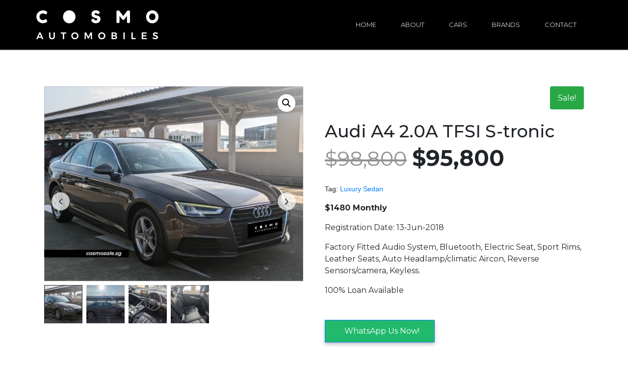

--- FILE ---
content_type: text/html; charset=UTF-8
request_url: https://cosmosale.sg/all-cars/audi-a4-2-0a-tfsi-s-tronic-2/
body_size: 26205
content:
<!DOCTYPE html><html lang="en-GB"><head >	<meta charset="UTF-8" />
	<meta name="viewport" content="width=device-width, initial-scale=1" />
	<meta name='robots' content='index, follow, max-image-preview:large, max-snippet:-1, max-video-preview:-1' />

	<!-- This site is optimized with the Yoast SEO plugin v22.2 - https://yoast.com/wordpress/plugins/seo/ -->
	<title>Audi A4 2.0A TFSI S-tronic &#8212; Cosmo Automobiles Sale</title>
	<link rel="canonical" href="https://cosmosale.sg/?post_type=wc_product_tab&p=3065" />
	<meta property="og:locale" content="en_GB" />
	<meta property="og:type" content="article" />
	<meta property="og:title" content="Audi A4 2.0A TFSI S-tronic &#8212; Cosmo Automobiles Sale" />
	<meta property="og:description" content="$1480 Monthly  Registration Date: 13-Jun-2018  Factory Fitted Audio System, Bluetooth, Electric Seat, Sport Rims, Leather Seats, Auto Headlamp/climatic Aircon, Reverse Sensors/camera, Keyless.  100% Loan Available" />
	<meta property="og:url" content="https://cosmosale.sg/?post_type=wc_product_tab&amp;p=3065" />
	<meta property="og:site_name" content="Cosmo Automobiles Sale" />
	<meta property="article:publisher" content="https://www.facebook.com/cosmoautomobiles/" />
	<meta property="article:modified_time" content="2024-03-12T08:03:40+00:00" />
	<meta property="og:image" content="https://cosmosale.sg/wp-content/uploads/cosmo-Audi-A4-2.0A-TFSI-S-tronic-1.webp" />
	<meta property="og:image:width" content="1025" />
	<meta property="og:image:height" content="770" />
	<meta property="og:image:type" content="image/webp" />
	<meta name="twitter:card" content="summary_large_image" />
	<meta name="twitter:label1" content="Estimated reading time" />
	<meta name="twitter:data1" content="1 minute" />
	<script type="application/ld+json" class="yoast-schema-graph">{"@context":"https://schema.org","@graph":[{"@type":"WebPage","@id":"https://cosmosale.sg/?post_type=wc_product_tab&p=3065","url":"https://cosmosale.sg/?post_type=wc_product_tab&p=3065","name":"Audi A4 2.0A TFSI S-tronic &#8212; Cosmo Automobiles Sale","isPartOf":{"@id":"https://cosmosale.sg/#website"},"primaryImageOfPage":{"@id":"https://cosmosale.sg/?post_type=wc_product_tab&p=3065#primaryimage"},"image":{"@id":"https://cosmosale.sg/?post_type=wc_product_tab&p=3065#primaryimage"},"thumbnailUrl":"https://cosmosale.sg/wp-content/uploads/cosmo-Audi-A4-2.0A-TFSI-S-tronic-1.webp","datePublished":"2024-03-12T04:22:09+00:00","dateModified":"2024-03-12T08:03:40+00:00","breadcrumb":{"@id":"https://cosmosale.sg/?post_type=wc_product_tab&p=3065#breadcrumb"},"inLanguage":"en-GB","potentialAction":[{"@type":"ReadAction","target":["https://cosmosale.sg/?post_type=wc_product_tab&p=3065"]}]},{"@type":"ImageObject","inLanguage":"en-GB","@id":"https://cosmosale.sg/?post_type=wc_product_tab&p=3065#primaryimage","url":"https://cosmosale.sg/wp-content/uploads/cosmo-Audi-A4-2.0A-TFSI-S-tronic-1.webp","contentUrl":"https://cosmosale.sg/wp-content/uploads/cosmo-Audi-A4-2.0A-TFSI-S-tronic-1.webp","width":1025,"height":770},{"@type":"BreadcrumbList","@id":"https://cosmosale.sg/?post_type=wc_product_tab&p=3065#breadcrumb","itemListElement":[{"@type":"ListItem","position":1,"name":"Cars","item":"https://cosmosale.sg/all-cars/"},{"@type":"ListItem","position":2,"name":"Audi A4 2.0A TFSI S-tronic"}]},{"@type":"WebSite","@id":"https://cosmosale.sg/#website","url":"https://cosmosale.sg/","name":"Cosmo Automobiles Sale","description":"Grab Almost New Pre-Owned Cars at Offer Prices","publisher":{"@id":"https://cosmosale.sg/#organization"},"potentialAction":[{"@type":"SearchAction","target":{"@type":"EntryPoint","urlTemplate":"https://cosmosale.sg/?s={search_term_string}"},"query-input":"required name=search_term_string"}],"inLanguage":"en-GB"},{"@type":"Organization","@id":"https://cosmosale.sg/#organization","name":"Cosmo Automobiles Sale","url":"https://cosmosale.sg/","logo":{"@type":"ImageObject","inLanguage":"en-GB","@id":"https://cosmosale.sg/#/schema/logo/image/","url":"https://cosmosale.sg/wp-content/uploads/cosmo-logo-black-02.png","contentUrl":"https://cosmosale.sg/wp-content/uploads/cosmo-logo-black-02.png","width":608,"height":165,"caption":"Cosmo Automobiles Sale"},"image":{"@id":"https://cosmosale.sg/#/schema/logo/image/"},"sameAs":["https://www.facebook.com/cosmoautomobiles/"]}]}</script>
	<!-- / Yoast SEO plugin. -->


<link rel="alternate" type="application/rss+xml" title="Cosmo Automobiles Sale &raquo; Feed" href="https://cosmosale.sg/feed/" />
<link rel="alternate" type="application/rss+xml" title="Cosmo Automobiles Sale &raquo; Comments Feed" href="https://cosmosale.sg/comments/feed/" />
<link rel="alternate" type="application/rss+xml" title="Cosmo Automobiles Sale &raquo; Audi A4 2.0A TFSI S-tronic Comments Feed" href="https://cosmosale.sg/all-cars/audi-a4-2-0a-tfsi-s-tronic-2/feed/" />
<link rel="alternate" title="oEmbed (JSON)" type="application/json+oembed" href="https://cosmosale.sg/wp-json/oembed/1.0/embed?url=https%3A%2F%2Fcosmosale.sg%2Fall-cars%2Faudi-a4-2-0a-tfsi-s-tronic-2%2F" />
<link rel="alternate" title="oEmbed (XML)" type="text/xml+oembed" href="https://cosmosale.sg/wp-json/oembed/1.0/embed?url=https%3A%2F%2Fcosmosale.sg%2Fall-cars%2Faudi-a4-2-0a-tfsi-s-tronic-2%2F&#038;format=xml" />
<style id='wp-img-auto-sizes-contain-inline-css' type='text/css'>
img:is([sizes=auto i],[sizes^="auto," i]){contain-intrinsic-size:3000px 1500px}
/*# sourceURL=wp-img-auto-sizes-contain-inline-css */
</style>
<style id='wp-emoji-styles-inline-css' type='text/css'>

	img.wp-smiley, img.emoji {
		display: inline !important;
		border: none !important;
		box-shadow: none !important;
		height: 1em !important;
		width: 1em !important;
		margin: 0 0.07em !important;
		vertical-align: -0.1em !important;
		background: none !important;
		padding: 0 !important;
	}
/*# sourceURL=wp-emoji-styles-inline-css */
</style>
<link rel='stylesheet' id='wp-block-library-css' href='https://cosmosale.sg/wp-includes/css/dist/block-library/style.min.css?ver=6.9' type='text/css' media='all' />
<style id='global-styles-inline-css' type='text/css'>
:root{--wp--preset--aspect-ratio--square: 1;--wp--preset--aspect-ratio--4-3: 4/3;--wp--preset--aspect-ratio--3-4: 3/4;--wp--preset--aspect-ratio--3-2: 3/2;--wp--preset--aspect-ratio--2-3: 2/3;--wp--preset--aspect-ratio--16-9: 16/9;--wp--preset--aspect-ratio--9-16: 9/16;--wp--preset--color--black: #000000;--wp--preset--color--cyan-bluish-gray: #abb8c3;--wp--preset--color--white: #ffffff;--wp--preset--color--pale-pink: #f78da7;--wp--preset--color--vivid-red: #cf2e2e;--wp--preset--color--luminous-vivid-orange: #ff6900;--wp--preset--color--luminous-vivid-amber: #fcb900;--wp--preset--color--light-green-cyan: #7bdcb5;--wp--preset--color--vivid-green-cyan: #00d084;--wp--preset--color--pale-cyan-blue: #8ed1fc;--wp--preset--color--vivid-cyan-blue: #0693e3;--wp--preset--color--vivid-purple: #9b51e0;--wp--preset--gradient--vivid-cyan-blue-to-vivid-purple: linear-gradient(135deg,rgb(6,147,227) 0%,rgb(155,81,224) 100%);--wp--preset--gradient--light-green-cyan-to-vivid-green-cyan: linear-gradient(135deg,rgb(122,220,180) 0%,rgb(0,208,130) 100%);--wp--preset--gradient--luminous-vivid-amber-to-luminous-vivid-orange: linear-gradient(135deg,rgb(252,185,0) 0%,rgb(255,105,0) 100%);--wp--preset--gradient--luminous-vivid-orange-to-vivid-red: linear-gradient(135deg,rgb(255,105,0) 0%,rgb(207,46,46) 100%);--wp--preset--gradient--very-light-gray-to-cyan-bluish-gray: linear-gradient(135deg,rgb(238,238,238) 0%,rgb(169,184,195) 100%);--wp--preset--gradient--cool-to-warm-spectrum: linear-gradient(135deg,rgb(74,234,220) 0%,rgb(151,120,209) 20%,rgb(207,42,186) 40%,rgb(238,44,130) 60%,rgb(251,105,98) 80%,rgb(254,248,76) 100%);--wp--preset--gradient--blush-light-purple: linear-gradient(135deg,rgb(255,206,236) 0%,rgb(152,150,240) 100%);--wp--preset--gradient--blush-bordeaux: linear-gradient(135deg,rgb(254,205,165) 0%,rgb(254,45,45) 50%,rgb(107,0,62) 100%);--wp--preset--gradient--luminous-dusk: linear-gradient(135deg,rgb(255,203,112) 0%,rgb(199,81,192) 50%,rgb(65,88,208) 100%);--wp--preset--gradient--pale-ocean: linear-gradient(135deg,rgb(255,245,203) 0%,rgb(182,227,212) 50%,rgb(51,167,181) 100%);--wp--preset--gradient--electric-grass: linear-gradient(135deg,rgb(202,248,128) 0%,rgb(113,206,126) 100%);--wp--preset--gradient--midnight: linear-gradient(135deg,rgb(2,3,129) 0%,rgb(40,116,252) 100%);--wp--preset--font-size--small: 13px;--wp--preset--font-size--medium: 20px;--wp--preset--font-size--large: 36px;--wp--preset--font-size--x-large: 42px;--wp--preset--spacing--20: 0.44rem;--wp--preset--spacing--30: 0.67rem;--wp--preset--spacing--40: 1rem;--wp--preset--spacing--50: 1.5rem;--wp--preset--spacing--60: 2.25rem;--wp--preset--spacing--70: 3.38rem;--wp--preset--spacing--80: 5.06rem;--wp--preset--shadow--natural: 6px 6px 9px rgba(0, 0, 0, 0.2);--wp--preset--shadow--deep: 12px 12px 50px rgba(0, 0, 0, 0.4);--wp--preset--shadow--sharp: 6px 6px 0px rgba(0, 0, 0, 0.2);--wp--preset--shadow--outlined: 6px 6px 0px -3px rgb(255, 255, 255), 6px 6px rgb(0, 0, 0);--wp--preset--shadow--crisp: 6px 6px 0px rgb(0, 0, 0);}:where(.is-layout-flex){gap: 0.5em;}:where(.is-layout-grid){gap: 0.5em;}body .is-layout-flex{display: flex;}.is-layout-flex{flex-wrap: wrap;align-items: center;}.is-layout-flex > :is(*, div){margin: 0;}body .is-layout-grid{display: grid;}.is-layout-grid > :is(*, div){margin: 0;}:where(.wp-block-columns.is-layout-flex){gap: 2em;}:where(.wp-block-columns.is-layout-grid){gap: 2em;}:where(.wp-block-post-template.is-layout-flex){gap: 1.25em;}:where(.wp-block-post-template.is-layout-grid){gap: 1.25em;}.has-black-color{color: var(--wp--preset--color--black) !important;}.has-cyan-bluish-gray-color{color: var(--wp--preset--color--cyan-bluish-gray) !important;}.has-white-color{color: var(--wp--preset--color--white) !important;}.has-pale-pink-color{color: var(--wp--preset--color--pale-pink) !important;}.has-vivid-red-color{color: var(--wp--preset--color--vivid-red) !important;}.has-luminous-vivid-orange-color{color: var(--wp--preset--color--luminous-vivid-orange) !important;}.has-luminous-vivid-amber-color{color: var(--wp--preset--color--luminous-vivid-amber) !important;}.has-light-green-cyan-color{color: var(--wp--preset--color--light-green-cyan) !important;}.has-vivid-green-cyan-color{color: var(--wp--preset--color--vivid-green-cyan) !important;}.has-pale-cyan-blue-color{color: var(--wp--preset--color--pale-cyan-blue) !important;}.has-vivid-cyan-blue-color{color: var(--wp--preset--color--vivid-cyan-blue) !important;}.has-vivid-purple-color{color: var(--wp--preset--color--vivid-purple) !important;}.has-black-background-color{background-color: var(--wp--preset--color--black) !important;}.has-cyan-bluish-gray-background-color{background-color: var(--wp--preset--color--cyan-bluish-gray) !important;}.has-white-background-color{background-color: var(--wp--preset--color--white) !important;}.has-pale-pink-background-color{background-color: var(--wp--preset--color--pale-pink) !important;}.has-vivid-red-background-color{background-color: var(--wp--preset--color--vivid-red) !important;}.has-luminous-vivid-orange-background-color{background-color: var(--wp--preset--color--luminous-vivid-orange) !important;}.has-luminous-vivid-amber-background-color{background-color: var(--wp--preset--color--luminous-vivid-amber) !important;}.has-light-green-cyan-background-color{background-color: var(--wp--preset--color--light-green-cyan) !important;}.has-vivid-green-cyan-background-color{background-color: var(--wp--preset--color--vivid-green-cyan) !important;}.has-pale-cyan-blue-background-color{background-color: var(--wp--preset--color--pale-cyan-blue) !important;}.has-vivid-cyan-blue-background-color{background-color: var(--wp--preset--color--vivid-cyan-blue) !important;}.has-vivid-purple-background-color{background-color: var(--wp--preset--color--vivid-purple) !important;}.has-black-border-color{border-color: var(--wp--preset--color--black) !important;}.has-cyan-bluish-gray-border-color{border-color: var(--wp--preset--color--cyan-bluish-gray) !important;}.has-white-border-color{border-color: var(--wp--preset--color--white) !important;}.has-pale-pink-border-color{border-color: var(--wp--preset--color--pale-pink) !important;}.has-vivid-red-border-color{border-color: var(--wp--preset--color--vivid-red) !important;}.has-luminous-vivid-orange-border-color{border-color: var(--wp--preset--color--luminous-vivid-orange) !important;}.has-luminous-vivid-amber-border-color{border-color: var(--wp--preset--color--luminous-vivid-amber) !important;}.has-light-green-cyan-border-color{border-color: var(--wp--preset--color--light-green-cyan) !important;}.has-vivid-green-cyan-border-color{border-color: var(--wp--preset--color--vivid-green-cyan) !important;}.has-pale-cyan-blue-border-color{border-color: var(--wp--preset--color--pale-cyan-blue) !important;}.has-vivid-cyan-blue-border-color{border-color: var(--wp--preset--color--vivid-cyan-blue) !important;}.has-vivid-purple-border-color{border-color: var(--wp--preset--color--vivid-purple) !important;}.has-vivid-cyan-blue-to-vivid-purple-gradient-background{background: var(--wp--preset--gradient--vivid-cyan-blue-to-vivid-purple) !important;}.has-light-green-cyan-to-vivid-green-cyan-gradient-background{background: var(--wp--preset--gradient--light-green-cyan-to-vivid-green-cyan) !important;}.has-luminous-vivid-amber-to-luminous-vivid-orange-gradient-background{background: var(--wp--preset--gradient--luminous-vivid-amber-to-luminous-vivid-orange) !important;}.has-luminous-vivid-orange-to-vivid-red-gradient-background{background: var(--wp--preset--gradient--luminous-vivid-orange-to-vivid-red) !important;}.has-very-light-gray-to-cyan-bluish-gray-gradient-background{background: var(--wp--preset--gradient--very-light-gray-to-cyan-bluish-gray) !important;}.has-cool-to-warm-spectrum-gradient-background{background: var(--wp--preset--gradient--cool-to-warm-spectrum) !important;}.has-blush-light-purple-gradient-background{background: var(--wp--preset--gradient--blush-light-purple) !important;}.has-blush-bordeaux-gradient-background{background: var(--wp--preset--gradient--blush-bordeaux) !important;}.has-luminous-dusk-gradient-background{background: var(--wp--preset--gradient--luminous-dusk) !important;}.has-pale-ocean-gradient-background{background: var(--wp--preset--gradient--pale-ocean) !important;}.has-electric-grass-gradient-background{background: var(--wp--preset--gradient--electric-grass) !important;}.has-midnight-gradient-background{background: var(--wp--preset--gradient--midnight) !important;}.has-small-font-size{font-size: var(--wp--preset--font-size--small) !important;}.has-medium-font-size{font-size: var(--wp--preset--font-size--medium) !important;}.has-large-font-size{font-size: var(--wp--preset--font-size--large) !important;}.has-x-large-font-size{font-size: var(--wp--preset--font-size--x-large) !important;}
/*# sourceURL=global-styles-inline-css */
</style>

<style id='classic-theme-styles-inline-css' type='text/css'>
/*! This file is auto-generated */
.wp-block-button__link{color:#fff;background-color:#32373c;border-radius:9999px;box-shadow:none;text-decoration:none;padding:calc(.667em + 2px) calc(1.333em + 2px);font-size:1.125em}.wp-block-file__button{background:#32373c;color:#fff;text-decoration:none}
/*# sourceURL=/wp-includes/css/classic-themes.min.css */
</style>
<link rel='stylesheet' id='jet-engine-frontend-css' href='https://cosmosale.sg/wp-content/plugins/jet-engine/assets/css/frontend.css?ver=3.3.5' type='text/css' media='all' />
<link rel='stylesheet' id='woocommerce-advanced-product-labels-css' href='https://cosmosale.sg/wp-content/plugins/woocommerce-advanced-product-labels/assets/front-end/css/woocommerce-advanced-product-labels.min.css?ver=1.1.7' type='text/css' media='all' />
<link rel='stylesheet' id='photoswipe-css' href='https://cosmosale.sg/wp-content/plugins/woocommerce/assets/css/photoswipe/photoswipe.min.css?ver=8.6.3' type='text/css' media='all' />
<link rel='stylesheet' id='photoswipe-default-skin-css' href='https://cosmosale.sg/wp-content/plugins/woocommerce/assets/css/photoswipe/default-skin/default-skin.min.css?ver=8.6.3' type='text/css' media='all' />
<link rel='stylesheet' id='woocommerce-layout-css' href='https://cosmosale.sg/wp-content/plugins/woocommerce/assets/css/woocommerce-layout.css?ver=8.6.3' type='text/css' media='all' />
<link rel='stylesheet' id='woocommerce-smallscreen-css' href='https://cosmosale.sg/wp-content/plugins/woocommerce/assets/css/woocommerce-smallscreen.css?ver=8.6.3' type='text/css' media='only screen and (max-width: 768px)' />
<link rel='stylesheet' id='woocommerce-general-css' href='https://cosmosale.sg/wp-content/plugins/woocommerce/assets/css/woocommerce.css?ver=8.6.3' type='text/css' media='all' />
<style id='woocommerce-inline-inline-css' type='text/css'>
.woocommerce form .form-row .required { visibility: visible; }
/*# sourceURL=woocommerce-inline-inline-css */
</style>
<link rel='stylesheet' id='wa_order_style-css' href='https://cosmosale.sg/wp-content/plugins/oneclick-whatsapp-order/assets/css/main-style.css?ver=6.9' type='text/css' media='all' />
<link rel='stylesheet' id='euis-css' href='https://cosmosale.sg/wp-content/plugins/unlimited-elementor-inner-sections-by-taspristudio/public/css/euis-public.css?ver=1.0.0' type='text/css' media='all' />
<link rel='stylesheet' id='jupiterx-popups-animation-css' href='https://cosmosale.sg/wp-content/plugins/jupiterx-core/includes/extensions/raven/assets/lib/animate/animate.min.css?ver=4.0.0' type='text/css' media='all' />
<link rel='stylesheet' id='jupiterx-css' href='https://cosmosale.sg/wp-content/uploads/jupiterx/compiler/jupiterx/7e8b07e.css?ver=4.0.0' type='text/css' media='all' />
<link rel='stylesheet' id='jet-woo-builder-jupiterx-css' href='https://cosmosale.sg/wp-content/plugins/jet-woo-builder/includes/compatibility/packages/themes/jupiterx/assets/css/style.css?ver=2.1.10' type='text/css' media='all' />
<link rel='stylesheet' id='jupiterx-elements-dynamic-styles-css' href='https://cosmosale.sg/wp-content/uploads/jupiterx/compiler/jupiterx-elements-dynamic-styles/aac4068.css?ver=4.0.0' type='text/css' media='all' />
<link rel='stylesheet' id='was-frontend-css' href='https://cosmosale.sg/wp-content/plugins/sellkit-pro-disbale/assets/dist/css/swatches-frontend.min.css?ver=1.7.2' type='text/css' media='all' />
<link rel='stylesheet' id='jet-elements-css' href='https://cosmosale.sg/wp-content/plugins/jet-elements/assets/css/jet-elements.css?ver=2.6.15' type='text/css' media='all' />
<link rel='stylesheet' id='jet-elements-skin-css' href='https://cosmosale.sg/wp-content/plugins/jet-elements/assets/css/jet-elements-skin.css?ver=2.6.15' type='text/css' media='all' />
<link rel='stylesheet' id='elementor-icons-css' href='https://cosmosale.sg/wp-content/plugins/elementor-none/assets/lib/eicons/css/elementor-icons.min.css?ver=5.29.0' type='text/css' media='all' />
<link rel='stylesheet' id='elementor-frontend-css' href='https://cosmosale.sg/wp-content/plugins/elementor-none/assets/css/frontend.min.css?ver=3.20.0' type='text/css' media='all' />
<link rel='stylesheet' id='swiper-css' href='https://cosmosale.sg/wp-content/plugins/elementor-none/assets/lib/swiper/v8/css/swiper.min.css?ver=8.4.5' type='text/css' media='all' />
<link rel='stylesheet' id='font-awesome-css' href='https://cosmosale.sg/wp-content/plugins/elementor-none/assets/lib/font-awesome/css/font-awesome.min.css?ver=4.7.0' type='text/css' media='all' />
<link rel='stylesheet' id='jupiterx-core-raven-frontend-css' href='https://cosmosale.sg/wp-content/plugins/jupiterx-core/includes/extensions/raven/assets/css/frontend.min.css?ver=6.9' type='text/css' media='all' />
<link rel='stylesheet' id='elementor-post-360-css' href='https://cosmosale.sg/wp-content/uploads/elementor/css/post-360.css?ver=1710905355' type='text/css' media='all' />
<link rel='stylesheet' id='sellkit-frontend-css' href='https://cosmosale.sg/wp-content/plugins/sellkit-disable/assets/dist/css/frontend.min.css?ver=1.8.3' type='text/css' media='all' />
<link rel='stylesheet' id='sellkit-pro-frontend-css' href='https://cosmosale.sg/wp-content/plugins/sellkit-pro-disbale/assets/dist/css/frontend.min.css?ver=1.7.2' type='text/css' media='all' />
<link rel='stylesheet' id='jet-tabs-frontend-css' href='https://cosmosale.sg/wp-content/plugins/jet-tabs/assets/css/jet-tabs-frontend.css?ver=2.2.1' type='text/css' media='all' />
<link rel='stylesheet' id='flatpickr-css' href='https://cosmosale.sg/wp-content/plugins/elementor-none/assets/lib/flatpickr/flatpickr.min.css?ver=4.1.4' type='text/css' media='all' />
<link rel='stylesheet' id='elementor-global-css' href='https://cosmosale.sg/wp-content/uploads/elementor/css/global.css?ver=1710206197' type='text/css' media='all' />
<link rel='stylesheet' id='google-fonts-1-css' href='https://fonts.googleapis.com/css?family=Montserrat%3A100%2C100italic%2C200%2C200italic%2C300%2C300italic%2C400%2C400italic%2C500%2C500italic%2C600%2C600italic%2C700%2C700italic%2C800%2C800italic%2C900%2C900italic&#038;display=auto&#038;ver=6.9' type='text/css' media='all' />
<link rel="preconnect" href="https://fonts.gstatic.com/" crossorigin><script type="text/javascript" src="https://cosmosale.sg/wp-includes/js/jquery/jquery.min.js?ver=3.7.1" id="jquery-core-js"></script>
<script type="text/javascript" src="https://cosmosale.sg/wp-includes/js/jquery/jquery-migrate.min.js?ver=3.4.1" id="jquery-migrate-js"></script>
<script type="text/javascript" src="https://cosmosale.sg/wp-content/plugins/woocommerce/assets/js/zoom/jquery.zoom.min.js?ver=1.7.21-wc.8.6.3" id="zoom-js" defer="defer" data-wp-strategy="defer"></script>
<script type="text/javascript" src="https://cosmosale.sg/wp-content/plugins/woocommerce/assets/js/flexslider/jquery.flexslider.min.js?ver=2.7.2-wc.8.6.3" id="flexslider-js" defer="defer" data-wp-strategy="defer"></script>
<script type="text/javascript" src="https://cosmosale.sg/wp-content/plugins/woocommerce/assets/js/photoswipe/photoswipe.min.js?ver=4.1.1-wc.8.6.3" id="photoswipe-js" defer="defer" data-wp-strategy="defer"></script>
<script type="text/javascript" src="https://cosmosale.sg/wp-content/plugins/woocommerce/assets/js/photoswipe/photoswipe-ui-default.min.js?ver=4.1.1-wc.8.6.3" id="photoswipe-ui-default-js" defer="defer" data-wp-strategy="defer"></script>
<script type="text/javascript" id="wc-single-product-js-extra">
/* <![CDATA[ */
var wc_single_product_params = {"i18n_required_rating_text":"Please select a rating","review_rating_required":"yes","flexslider":{"rtl":false,"animation":"slide","smoothHeight":true,"directionNav":true,"controlNav":"thumbnails","slideshow":false,"animationSpeed":500,"animationLoop":false,"allowOneSlide":false,"prevText":"\u003Csvg fill=\"#333333\" version=\"1.1\" id=\"Layer_1\" xmlns=\"http://www.w3.org/2000/svg\" xmlns:xlink=\"http://www.w3.org/1999/xlink\" x=\"0px\" y=\"0px\" width=\"7.2px\" height=\"12px\" viewBox=\"0 0 7.2 12\" style=\"enable-background:new 0 0 7.2 12;\" xml:space=\"preserve\"\u003E\u003Cpath class=\"st0\" d=\"M2.4,6l4.5-4.3c0.4-0.4,0.4-1,0-1.4c-0.4-0.4-1-0.4-1.4,0l-5.2,5C0.1,5.5,0,5.7,0,6s0.1,0.5,0.3,0.7l5.2,5\tC5.7,11.9,6,12,6.2,12c0.3,0,0.5-0.1,0.7-0.3c0.4-0.4,0.4-1,0-1.4L2.4,6z\"/\u003E\u003C/svg\u003E","nextText":"\u003Csvg fill=\"#333333\" version=\"1.1\" id=\"Layer_1\" xmlns=\"http://www.w3.org/2000/svg\" xmlns:xlink=\"http://www.w3.org/1999/xlink\" x=\"0px\" y=\"0px\" width=\"7.2px\" height=\"12px\" viewBox=\"0 0 7.2 12\" style=\"enable-background:new 0 0 7.2 12;\" xml:space=\"preserve\"\u003E\u003Cpath class=\"st0\" d=\"M4.8,6l-4.5,4.3c-0.4,0.4-0.4,1,0,1.4c0.4,0.4,1,0.4,1.4,0l5.2-5C7.1,6.5,7.2,6.3,7.2,6S7.1,5.5,6.9,5.3l-5.2-5C1.5,0.1,1.2,0,1,0C0.7,0,0.5,0.1,0.3,0.3c-0.4,0.4-0.4,1,0,1.4L4.8,6z\"/\u003E\u003C/svg\u003E"},"zoom_enabled":"1","zoom_options":[],"photoswipe_enabled":"1","photoswipe_options":{"shareEl":false,"closeOnScroll":false,"history":false,"hideAnimationDuration":0,"showAnimationDuration":0},"flexslider_enabled":"1"};
//# sourceURL=wc-single-product-js-extra
/* ]]> */
</script>
<script type="text/javascript" src="https://cosmosale.sg/wp-content/plugins/woocommerce/assets/js/frontend/single-product.min.js?ver=8.6.3" id="wc-single-product-js" defer="defer" data-wp-strategy="defer"></script>
<script type="text/javascript" src="https://cosmosale.sg/wp-content/plugins/woocommerce/assets/js/jquery-blockui/jquery.blockUI.min.js?ver=2.7.0-wc.8.6.3" id="jquery-blockui-js" defer="defer" data-wp-strategy="defer"></script>
<script type="text/javascript" src="https://cosmosale.sg/wp-content/plugins/woocommerce/assets/js/js-cookie/js.cookie.min.js?ver=2.1.4-wc.8.6.3" id="js-cookie-js" defer="defer" data-wp-strategy="defer"></script>
<script type="text/javascript" id="woocommerce-js-extra">
/* <![CDATA[ */
var woocommerce_params = {"ajax_url":"/wp-admin/admin-ajax.php","wc_ajax_url":"/?wc-ajax=%%endpoint%%"};
//# sourceURL=woocommerce-js-extra
/* ]]> */
</script>
<script type="text/javascript" src="https://cosmosale.sg/wp-content/plugins/woocommerce/assets/js/frontend/woocommerce.min.js?ver=8.6.3" id="woocommerce-js" defer="defer" data-wp-strategy="defer"></script>
<script type="text/javascript" src="https://cosmosale.sg/wp-content/plugins/unlimited-elementor-inner-sections-by-taspristudio/public/js/euis-public.js?ver=1.0.0" id="euis-js"></script>
<script type="text/javascript" src="https://cosmosale.sg/wp-content/themes/jupiterx/lib/admin/assets/lib/webfont/webfont.min.js?ver=1.6.26" id="jupiterx-webfont-js"></script>
<script type="text/javascript" id="jupiterx-webfont-js-after">
/* <![CDATA[ */
WebFont.load({
				google: {
					families: ['Montserrat:100,200,300,400,500,600,700,800,900,100italic,200italic,300italic,400italic,500italic,600italic,700italic,800italic,900italic']
				}
			});
//# sourceURL=jupiterx-webfont-js-after
/* ]]> */
</script>
<script type="text/javascript" src="https://cosmosale.sg/wp-content/themes/jupiterx/lib/assets/dist/js/utils.min.js?ver=4.0.0" id="jupiterx-utils-js"></script>
<link rel="https://api.w.org/" href="https://cosmosale.sg/wp-json/" /><link rel="alternate" title="JSON" type="application/json" href="https://cosmosale.sg/wp-json/wp/v2/product/4963" /><link rel="EditURI" type="application/rsd+xml" title="RSD" href="https://cosmosale.sg/xmlrpc.php?rsd" />
<meta name="generator" content="WordPress 6.9" />
<meta name="generator" content="WooCommerce 8.6.3" />
<link rel='shortlink' href='https://cosmosale.sg/?p=4963' />
<!-- Google tag (gtag.js) -->
<script async src="https://www.googletagmanager.com/gtag/js?id=AW-16564606475">
</script>
<script>
  window.dataLayer = window.dataLayer || [];
  function gtag(){dataLayer.push(arguments);}
  gtag('js', new Date());

  gtag('config', 'AW-16564606475');
</script>		<style>
			#sendbtn,
			#sendbtn2,
			.wa-order-button,
			.gdpr_wa_button_input {
				background-color: rgb(33, 186, 109) !important;
				color: rgba(255, 255, 255, 1) !important;
			}

			#sendbtn:hover,
			#sendbtn2:hover,
			.wa-order-button:hover,
			.gdpr_wa_button_input:hover {
				background-color: rgba(37, 211, 102, 1) !important;
				color: rgba(255, 255, 255, 1) !important;
			}
		</style>
		<style>
		#sendbtn,
		#sendbtn2,
		.wa-order-button,
		.gdpr_wa_button_input,
		a.wa-order-checkout,
		a.wa-order-thankyou,
		.shortcode_wa_button,
		.shortcode_wa_button_nt,
		.floating_button {
			-webkit-box-shadow: inset px px px px rgb(255,255,255) !important;
			-moz-box-shadow: inset px px px px rgb(255,255,255) !important;
			box-shadow: inset px px px px rgb(255,255,255) !important;
		}

		#sendbtn:hover,
		#sendbtn2:hover,
		.wa-order-button:hover,
		.gdpr_wa_button_input:hover,
		a.wa-order-checkout:hover,
		a.wa-order-thankyou:hover,
		.shortcode_wa_button:hover,
		.shortcode_wa_button_nt:hover,
		.floating_button:hover {
			-webkit-box-shadow: inset px px px px rgb(255,255,255) !important;
			-moz-box-shadow: inset px px px px rgb(255,255,255) !important;
			box-shadow: inset px px px px rgb(255,255,255) !important;
		}
	</style>
<style>
            .wa-order-button-under-atc,
            .wa-order-button-shortdesc,
            .wa-order-button-after-atc {
                margin: px px px px !important;
            }
        </style><style>
            .wa-order-button-under-atc,
            .wa-order-button-shortdesc,
            .wa-order-button {
                padding: 10px 20px 10px 20px !important;
            }
        </style><!-- Google site verification - Google Listings & Ads -->
<meta name="google-site-verification" content="2Zfu32rNfvyXGlDtamDEp1M3xoFuPb5EC2jT4E71ZgY" />
	<noscript><style>.woocommerce-product-gallery{ opacity: 1 !important; }</style></noscript>
	<meta name="generator" content="Elementor 3.20.0; features: e_optimized_assets_loading, additional_custom_breakpoints, block_editor_assets_optimize, e_image_loading_optimization; settings: css_print_method-external, google_font-enabled, font_display-auto">

<!-- Meta Pixel Code -->
<script type='text/javascript'>
!function(f,b,e,v,n,t,s){if(f.fbq)return;n=f.fbq=function(){n.callMethod?
n.callMethod.apply(n,arguments):n.queue.push(arguments)};if(!f._fbq)f._fbq=n;
n.push=n;n.loaded=!0;n.version='2.0';n.queue=[];t=b.createElement(e);t.async=!0;
t.src=v;s=b.getElementsByTagName(e)[0];s.parentNode.insertBefore(t,s)}(window,
document,'script','https://connect.facebook.net/en_US/fbevents.js?v=next');
</script>
<!-- End Meta Pixel Code -->

      <script type='text/javascript'>
        var url = window.location.origin + '?ob=open-bridge';
        fbq('set', 'openbridge', '856366215002001', url);
      </script>
    <script type='text/javascript'>fbq('init', '856366215002001', {}, {
    "agent": "wordpress-6.9-3.0.16"
})</script><script type='text/javascript'>
    fbq('track', 'PageView', []);
  </script>
<!-- Meta Pixel Code -->
<noscript>
<img height="1" width="1" style="display:none" alt="fbpx"
src="https://www.facebook.com/tr?id=856366215002001&ev=PageView&noscript=1" />
</noscript>
<!-- End Meta Pixel Code -->
<!-- Google Tag Manager -->
<script>(function(w,d,s,l,i){w[l]=w[l]||[];w[l].push({'gtm.start':
new Date().getTime(),event:'gtm.js'});var f=d.getElementsByTagName(s)[0],
j=d.createElement(s),dl=l!='dataLayer'?'&l='+l:'';j.async=true;j.src=
'https://www.googletagmanager.com/gtm.js?id='+i+dl;f.parentNode.insertBefore(j,f);
})(window,document,'script','dataLayer','GTM-NLZW7V87');</script>
<!-- End Google Tag Manager --><meta name="generator" content="Powered by Slider Revolution 6.6.20 - responsive, Mobile-Friendly Slider Plugin for WordPress with comfortable drag and drop interface." />
<link rel="icon" href="https://cosmosale.sg/wp-content/uploads/2020/12/cropped-cosmosale-website-icon-32x32.png" sizes="32x32" />
<link rel="icon" href="https://cosmosale.sg/wp-content/uploads/2020/12/cropped-cosmosale-website-icon-192x192.png" sizes="192x192" />
<link rel="apple-touch-icon" href="https://cosmosale.sg/wp-content/uploads/2020/12/cropped-cosmosale-website-icon-180x180.png" />
<meta name="msapplication-TileImage" content="https://cosmosale.sg/wp-content/uploads/2020/12/cropped-cosmosale-website-icon-270x270.png" />
<script>function setREVStartSize(e){
			//window.requestAnimationFrame(function() {
				window.RSIW = window.RSIW===undefined ? window.innerWidth : window.RSIW;
				window.RSIH = window.RSIH===undefined ? window.innerHeight : window.RSIH;
				try {
					var pw = document.getElementById(e.c).parentNode.offsetWidth,
						newh;
					pw = pw===0 || isNaN(pw) || (e.l=="fullwidth" || e.layout=="fullwidth") ? window.RSIW : pw;
					e.tabw = e.tabw===undefined ? 0 : parseInt(e.tabw);
					e.thumbw = e.thumbw===undefined ? 0 : parseInt(e.thumbw);
					e.tabh = e.tabh===undefined ? 0 : parseInt(e.tabh);
					e.thumbh = e.thumbh===undefined ? 0 : parseInt(e.thumbh);
					e.tabhide = e.tabhide===undefined ? 0 : parseInt(e.tabhide);
					e.thumbhide = e.thumbhide===undefined ? 0 : parseInt(e.thumbhide);
					e.mh = e.mh===undefined || e.mh=="" || e.mh==="auto" ? 0 : parseInt(e.mh,0);
					if(e.layout==="fullscreen" || e.l==="fullscreen")
						newh = Math.max(e.mh,window.RSIH);
					else{
						e.gw = Array.isArray(e.gw) ? e.gw : [e.gw];
						for (var i in e.rl) if (e.gw[i]===undefined || e.gw[i]===0) e.gw[i] = e.gw[i-1];
						e.gh = e.el===undefined || e.el==="" || (Array.isArray(e.el) && e.el.length==0)? e.gh : e.el;
						e.gh = Array.isArray(e.gh) ? e.gh : [e.gh];
						for (var i in e.rl) if (e.gh[i]===undefined || e.gh[i]===0) e.gh[i] = e.gh[i-1];
											
						var nl = new Array(e.rl.length),
							ix = 0,
							sl;
						e.tabw = e.tabhide>=pw ? 0 : e.tabw;
						e.thumbw = e.thumbhide>=pw ? 0 : e.thumbw;
						e.tabh = e.tabhide>=pw ? 0 : e.tabh;
						e.thumbh = e.thumbhide>=pw ? 0 : e.thumbh;
						for (var i in e.rl) nl[i] = e.rl[i]<window.RSIW ? 0 : e.rl[i];
						sl = nl[0];
						for (var i in nl) if (sl>nl[i] && nl[i]>0) { sl = nl[i]; ix=i;}
						var m = pw>(e.gw[ix]+e.tabw+e.thumbw) ? 1 : (pw-(e.tabw+e.thumbw)) / (e.gw[ix]);
						newh =  (e.gh[ix] * m) + (e.tabh + e.thumbh);
					}
					var el = document.getElementById(e.c);
					if (el!==null && el) el.style.height = newh+"px";
					el = document.getElementById(e.c+"_wrapper");
					if (el!==null && el) {
						el.style.height = newh+"px";
						el.style.display = "block";
					}
				} catch(e){
					console.log("Failure at Presize of Slider:" + e)
				}
			//});
		  };</script>
		<style type="text/css" id="wp-custom-css">
			.wc-deposits-wrapper .wc-deposits-payment-description {
	display: none !important;
}

.single-product div.product .single_add_to_cart_button {
			padding: 10px 30px 10px 20px !important;
}

body.woocommerce ul.products .jupiterx-product-container, div:not(.raven-wc-products-custom) > .woocommerce ul.products .jupiterx-product-container {
	font-family:'Montserrat';
}

.jupiterx-main-header:not(.jupiterx-main-header-custom) {
	display:none;
}

.jupiterx-sidebar .jupiterx-widget {
	font-family: 'montserrat';
}

.wc-block-product-categories-list-item__name {
	color: #535353 !important;
}

/*.woocommerce div.product form.cart .button {
	display:none;
}*/

body.woocommerce ul.products, div:not(.raven-wc-products-custom) > .woocommerce ul.products {
	padding-top: 35px;
}

.woocommerce-products-header__title.page-title {
	font-family: Montserrat;
	font-weight:bold;
	font-size:45px;
}

.woocommerce .woocommerce-result-count {
	display: none;
}

.woocommerce div.product form.cart .button {
    vertical-align: middle;
    float: left;
    display: none;
}		</style>
		<link rel='stylesheet' id='elementor-post-109-css' href='https://cosmosale.sg/wp-content/uploads/elementor/css/post-109.css?ver=1710724811' type='text/css' media='all' />
<link rel='stylesheet' id='jet-woo-builder-css' href='https://cosmosale.sg/wp-content/plugins/jet-woo-builder/assets/css/frontend.css?ver=2.1.10' type='text/css' media='all' />
<style id='jet-woo-builder-inline-css' type='text/css'>
@font-face {
				font-family: "WooCommerce";
				font-weight: normal;
				font-style: normal;
				src: url("https://cosmosale.sg/wp-content/plugins/woocommerce/assets/fonts/WooCommerce.eot");
				src: url("https://cosmosale.sg/wp-content/plugins/woocommerce/assets/fonts/WooCommerce.eot?#iefix") format("embedded-opentype"),
					 url("https://cosmosale.sg/wp-content/plugins/woocommerce/assets/fonts/WooCommerce.woff") format("woff"),
					 url("https://cosmosale.sg/wp-content/plugins/woocommerce/assets/fonts/WooCommerce.ttf") format("truetype"),
					 url("https://cosmosale.sg/wp-content/plugins/woocommerce/assets/fonts/WooCommerce.svg#WooCommerce") format("svg");
			}
/*# sourceURL=jet-woo-builder-inline-css */
</style>
<link rel='stylesheet' id='elementor-icons-shared-0-css' href='https://cosmosale.sg/wp-content/plugins/elementor-none/assets/lib/font-awesome/css/fontawesome.min.css?ver=5.15.3' type='text/css' media='all' />
<link rel='stylesheet' id='elementor-icons-fa-solid-css' href='https://cosmosale.sg/wp-content/plugins/elementor-none/assets/lib/font-awesome/css/solid.min.css?ver=5.15.3' type='text/css' media='all' />
<link rel='stylesheet' id='jet-woo-builder-frontend-font-css' href='https://cosmosale.sg/wp-content/plugins/jet-woo-builder/assets/css/lib/jetwoobuilder-frontend-font/css/jetwoobuilder-frontend-font.css?ver=2.1.10' type='text/css' media='all' />
<link rel='stylesheet' id='font-awesome-5-all-css' href='https://cosmosale.sg/wp-content/plugins/elementor-none/assets/lib/font-awesome/css/all.min.css?ver=3.20.0' type='text/css' media='all' />
<link rel='stylesheet' id='font-awesome-4-shim-css' href='https://cosmosale.sg/wp-content/plugins/elementor-none/assets/lib/font-awesome/css/v4-shims.min.css?ver=3.20.0' type='text/css' media='all' />
<link rel='stylesheet' id='elementor-post-170-css' href='https://cosmosale.sg/wp-content/uploads/elementor/css/post-170.css?ver=1717571357' type='text/css' media='all' />
<link rel='stylesheet' id='elementor-icons-fa-brands-css' href='https://cosmosale.sg/wp-content/plugins/elementor-none/assets/lib/font-awesome/css/brands.min.css?ver=5.15.3' type='text/css' media='all' />
<link rel='stylesheet' id='rs-plugin-settings-css' href='https://cosmosale.sg/wp-content/plugins/revslider/public/assets/css/rs6.css?ver=6.6.20' type='text/css' media='all' />
<style id='rs-plugin-settings-inline-css' type='text/css'>
#rs-demo-id {}
/*# sourceURL=rs-plugin-settings-inline-css */
</style>
</head><body class="wp-singular product-template-default single single-product postid-4963 wp-theme-jupiterx no-js theme-jupiterx woocommerce woocommerce-page woocommerce-no-js jupiterx-woocommerce-notices-style-initialized jupiterx-product-template-1 elementor-default elementor-kit-360" itemscope="itemscope" itemtype="http://schema.org/WebPage"><!-- Google Tag Manager (noscript) -->
<noscript><iframe src="https://www.googletagmanager.com/ns.html?id=GTM-NLZW7V87"
height="0" width="0" style="display:none;visibility:hidden"></iframe></noscript>
<!-- End Google Tag Manager (noscript) --><a class="jupiterx-a11y jupiterx-a11y-skip-navigation-link" href="#jupiterx-main">Skip to content</a><div class="jupiterx-site"><header class="jupiterx-header" data-jupiterx-settings="{&quot;breakpoint&quot;:&quot;767.98&quot;,&quot;behavior&quot;:&quot;&quot;}" role="banner" itemscope="itemscope" itemtype="http://schema.org/WPHeader"><style>.elementor-109 .elementor-element.elementor-element-50d081b3 > .elementor-container{min-height:90px;}.elementor-109 .elementor-element.elementor-element-50d081b3 .elementor-repeater-item-9a9d3fe.jet-parallax-section__layout .jet-parallax-section__image{background-size:auto;}.elementor-bc-flex-widget .elementor-109 .elementor-element.elementor-element-d990713.elementor-column .elementor-widget-wrap{align-items:center;}.elementor-109 .elementor-element.elementor-element-d990713.elementor-column.elementor-element[data-element_type="column"] > .elementor-widget-wrap.elementor-element-populated{align-content:center;align-items:center;}.elementor-109 .elementor-element.elementor-element-18f5afec .raven-site-logo img, .elementor-109 .elementor-element.elementor-element-18f5afec .raven-site-logo svg{width:100%;max-width:100%;}.elementor-109 .elementor-element.elementor-element-18f5afec .raven-site-logo{text-align:left;}.elementor-109 .elementor-element.elementor-element-6229872b .raven-nav-menu-main .raven-nav-menu > li > a.raven-menu-item{font-family:"Montserrat", Sans-serif;font-size:13px;font-weight:400;text-transform:uppercase;line-height:90px;padding:5px 5px 5px 5px;color:#D8D8D8;background-color:rgba(211,211,211,0);}.elementor-109 .elementor-element.elementor-element-6229872b .raven-nav-menu-horizontal .raven-nav-menu > li:not(:last-child){margin-right:40px;}.elementor-109 .elementor-element.elementor-element-6229872b .raven-nav-menu-vertical .raven-nav-menu > li:not(:last-child){margin-bottom:40px;}.elementor-109 .elementor-element.elementor-element-6229872b .raven-nav-menu-main .raven-nav-menu > li:not(.current-menu-parent):not(.current-menu-ancestor) > a.raven-menu-item:hover:not(.raven-menu-item-active), .elementor-109 .elementor-element.elementor-element-6229872b .raven-nav-menu-main .raven-nav-menu > li:not(.current-menu-parent):not(.current-menu-ancestor) > a.highlighted:not(.raven-menu-item-active){color:#FFFFFF;border-color:#000000;border-style:solid;border-width:3px 0px 0px 0px;}.elementor-109 .elementor-element.elementor-element-6229872b .raven-nav-menu-main .raven-nav-menu > li > a.raven-menu-item-active, .elementor-109 .elementor-element.elementor-element-6229872b .raven-nav-menu-main .raven-nav-menu > li.current-menu-parent > a, .elementor-109 .elementor-element.elementor-element-6229872b .raven-nav-menu-main .raven-nav-menu > li.current-menu-ancestor > a{color:#868686;background-color:rgba(241,201,186,0);border-color:#000000;border-style:solid;border-width:3px 0px 0px 0px;}.elementor-109 .elementor-element.elementor-element-6229872b .raven-nav-menu-main .raven-submenu > li > a.raven-submenu-item{font-family:"Montserrat", Sans-serif;}.elementor-109 .elementor-element.elementor-element-6229872b .raven-nav-menu-main .raven-submenu > li:not(:last-child){border-bottom-width:1px;}.elementor-109 .elementor-element.elementor-element-6229872b .raven-menu-item i._mi{color:#F8F8F8;}.elementor-109 .elementor-element.elementor-element-6229872b .raven-submenu-item i._mi{color:#F8F8F8;}.elementor-109 .elementor-element.elementor-element-6229872b .raven-menu-item .sub-arrow{color:#F8F8F8;fill:#F8F8F8;}.elementor-109 .elementor-element.elementor-element-6229872b .raven-nav-menu-mobile .raven-nav-menu li > a{font-family:"Montserrat", Sans-serif;font-size:28px;font-weight:500;text-transform:uppercase;padding:30px 0px 30px 30px;color:#EFEFEF;background-color:#000000;}.elementor-109 .elementor-element.elementor-element-6229872b .raven-nav-menu-mobile .raven-nav-menu li:not(:last-child){border-bottom-style:solid;border-color:#727272;border-bottom-width:1px;}.elementor-109 .elementor-element.elementor-element-6229872b .raven-nav-menu-mobile .raven-submenu{border-top-style:solid;border-color:#727272;border-top-width:1px;}.elementor-109 .elementor-element.elementor-element-6229872b .raven-nav-menu-mobile .raven-nav-menu li > a:hover{color:#000000;background-color:rgba(221,221,221,0);}.elementor-109 .elementor-element.elementor-element-6229872b .raven-nav-menu-mobile .raven-nav-menu li > a.raven-menu-item-active, .elementor-109 .elementor-element.elementor-element-6229872b .raven-nav-menu-mobile .raven-nav-menu li > a:active{color:#393836;}.elementor-109 .elementor-element.elementor-element-6229872b .raven-nav-menu-toggle-button{font-size:24px;color:#000000;}.elementor-109 .elementor-element.elementor-element-6229872b .raven-nav-menu-custom-icon svg{width:24px;}.elementor-109 .elementor-element.elementor-element-6229872b .hamburger .hamburger-box{width:24px;}.elementor-109 .elementor-element.elementor-element-6229872b .hamburger-box{height:calc(((24px/8) * 3) + calc((24px/4) * 2));}.elementor-109 .elementor-element.elementor-element-6229872b .hamburger-box .hamburger-inner{margin-top:calc((24px/8) / -2);}.elementor-109 .elementor-element.elementor-element-6229872b .hamburger-inner{width:24px;}.elementor-109 .elementor-element.elementor-element-6229872b .hamburger-inner::before{width:24px;}.elementor-109 .elementor-element.elementor-element-6229872b .hamburger-inner::after{width:24px;}.elementor-109 .elementor-element.elementor-element-6229872b .hamburger-inner, .elementor-109 .elementor-element.elementor-element-6229872b .hamburger-inner::before, .elementor-109 .elementor-element.elementor-element-6229872b .hamburger-inner::after{height:calc(24px / 8);}.elementor-109 .elementor-element.elementor-element-6229872b .hamburger:not(.is-active) .hamburger-inner::before{top:calc(((24px/8) + calc(24px/4)) * -1);}.elementor-109 .elementor-element.elementor-element-6229872b .hamburger:not(.is-active) .hamburger-inner::after{bottom:calc(((24px/8) + calc(24px/4)) * -1);}.elementor-109 .elementor-element.elementor-element-6229872b .raven-nav-menu-toggle{text-align:right;}.elementor-109 .elementor-element.elementor-element-6229872b .raven-nav-menu-toggle-button svg{fill:#000000;}.elementor-109 .elementor-element.elementor-element-6229872b .hamburger-inner, .elementor-109 .elementor-element.elementor-element-6229872b .hamburger-inner::after, .elementor-109 .elementor-element.elementor-element-6229872b .hamburger-inner::before{background-color:#000000;}.elementor-109 .elementor-element.elementor-element-6229872b .raven-nav-menu-toggle-button:hover{color:#393836;}.elementor-109 .elementor-element.elementor-element-6229872b .raven-nav-menu-toggle-button:hover svg{fill:#393836;}.elementor-109 .elementor-element.elementor-element-6229872b .raven-nav-menu-toggle-button:hover .hamburger-inner, .elementor-109 .elementor-element.elementor-element-6229872b .raven-nav-menu-toggle-button:hover  .hamburger-inner::after, .elementor-109 .elementor-element.elementor-element-6229872b .raven-nav-menu-toggle-button:hover  .hamburger-inner::before{background-color:#393836;}.elementor-109 .elementor-element.elementor-element-6229872b .raven-nav-menu-mobile{background-color:#000000;border-color:#eaeaea;border-style:solid;border-width:0px 0px 1px 0px;border-radius:0px 0px 0px 0px;}.elementor-109 .elementor-element.elementor-element-6229872b > .elementor-widget-container{margin:0px 30px 0px 0px;}.elementor-109 .elementor-element.elementor-element-50d081b3:not(.elementor-motion-effects-element-type-background), .elementor-109 .elementor-element.elementor-element-50d081b3 > .elementor-motion-effects-container > .elementor-motion-effects-layer{background-color:#000000;}.elementor-109 .elementor-element.elementor-element-50d081b3{border-style:solid;border-width:0px 0px 2px 0px;border-color:rgba(204,204,204,0.25);transition:background 0.3s, border 0.3s, border-radius 0.3s, box-shadow 0.3s;margin-top:0px;margin-bottom:50px;padding:0px 30px 0px 30px;}.elementor-109 .elementor-element.elementor-element-50d081b3, .elementor-109 .elementor-element.elementor-element-50d081b3 > .elementor-background-overlay{border-radius:0px 0px 0px 0px;}.elementor-109 .elementor-element.elementor-element-50d081b3 > .elementor-background-overlay{transition:background 0.3s, border-radius 0.3s, opacity 0.3s;}@media(max-width:1024px){.elementor-109 .elementor-element.elementor-element-6229872b .raven-nav-menu-mobile .raven-nav-menu li > a{font-size:13px;letter-spacing:2px;padding:15px 15px 15px 15px;}.elementor-109 .elementor-element.elementor-element-6229872b:not(.raven-nav-menu-stretch) .raven-nav-menu-mobile{margin-top:32px;}.elementor-109 .elementor-element.elementor-element-6229872b.raven-nav-menu-stretch .raven-nav-menu-mobile{top:auto !important;margin-top:32px;}.elementor-109 .elementor-element.elementor-element-6229872b .raven-nav-menu-mobile .raven-nav-menu li:not(:last-child){border-bottom-width:1px;}.elementor-109 .elementor-element.elementor-element-6229872b .raven-nav-menu-mobile .raven-submenu{border-top-width:1px;}.elementor-109 .elementor-element.elementor-element-6229872b .raven-nav-menu-mobile{padding:0px 0px 0px 0px;}.elementor-109 .elementor-element.elementor-element-6229872b > .elementor-widget-container{margin:15px 20px 14px 0px;}}@media(max-width:767px){.elementor-109 .elementor-element.elementor-element-50d081b3 > .elementor-container{min-height:70px;}.elementor-109 .elementor-element.elementor-element-18f5afec .raven-site-logo img, .elementor-109 .elementor-element.elementor-element-18f5afec .raven-site-logo svg{width:65%;}.elementor-109 .elementor-element.elementor-element-6229872b .raven-nav-menu-main .raven-submenu > li > a.raven-submenu-item{padding:0px 0px 0px 0px;}.elementor-109 .elementor-element.elementor-element-6229872b .raven-nav-menu-mobile .raven-nav-menu li > a{padding:10px 10px 10px 10px;}.elementor-109 .elementor-element.elementor-element-6229872b:not(.raven-nav-menu-stretch) .raven-nav-menu-mobile{margin-top:24px;}.elementor-109 .elementor-element.elementor-element-6229872b.raven-nav-menu-stretch .raven-nav-menu-mobile{top:auto !important;margin-top:24px;}.elementor-109 .elementor-element.elementor-element-6229872b .raven-nav-menu-toggle-button{color:#E6E6E6;}.elementor-109 .elementor-element.elementor-element-6229872b .raven-nav-menu-toggle-button svg{fill:#E6E6E6;}.elementor-109 .elementor-element.elementor-element-6229872b .hamburger-inner, .elementor-109 .elementor-element.elementor-element-6229872b .hamburger-inner::after, .elementor-109 .elementor-element.elementor-element-6229872b .hamburger-inner::before{background-color:#E6E6E6;}.elementor-109 .elementor-element.elementor-element-6229872b .raven-nav-menu-mobile{padding:0px 0px 0px 0px;}.elementor-109 .elementor-element.elementor-element-6229872b > .elementor-widget-container{margin:0px 20px 0px 0px;}}/* Start JX Custom Fonts CSS *//* End JX Custom Fonts CSS */
/* Start JX Custom Fonts CSS *//* End JX Custom Fonts CSS */
/* Start JX Custom Fonts CSS *//* End JX Custom Fonts CSS */
/* Start JX Custom Fonts CSS *//* End JX Custom Fonts CSS */
/* Start JX Custom Fonts CSS *//* End JX Custom Fonts CSS */
/* Start JX Custom Fonts CSS *//* End JX Custom Fonts CSS */</style>		<div data-elementor-type="header" data-elementor-id="109" class="elementor elementor-109">
						<section class="elementor-section elementor-top-section elementor-element elementor-element-50d081b3 elementor-section-height-min-height elementor-section-boxed elementor-section-height-default elementor-section-items-middle" data-id="50d081b3" data-element_type="section" data-settings="{&quot;jet_parallax_layout_list&quot;:[{&quot;_id&quot;:&quot;9a9d3fe&quot;,&quot;jet_parallax_layout_speed&quot;:{&quot;unit&quot;:&quot;%&quot;,&quot;size&quot;:50,&quot;sizes&quot;:[]},&quot;jet_parallax_layout_image&quot;:{&quot;url&quot;:&quot;&quot;,&quot;id&quot;:&quot;&quot;,&quot;size&quot;:&quot;&quot;},&quot;jet_parallax_layout_image_tablet&quot;:{&quot;url&quot;:&quot;&quot;,&quot;id&quot;:&quot;&quot;,&quot;size&quot;:&quot;&quot;},&quot;jet_parallax_layout_image_mobile&quot;:{&quot;url&quot;:&quot;&quot;,&quot;id&quot;:&quot;&quot;,&quot;size&quot;:&quot;&quot;},&quot;jet_parallax_layout_type&quot;:&quot;scroll&quot;,&quot;jet_parallax_layout_direction&quot;:null,&quot;jet_parallax_layout_fx_direction&quot;:null,&quot;jet_parallax_layout_z_index&quot;:&quot;&quot;,&quot;jet_parallax_layout_bg_x&quot;:50,&quot;jet_parallax_layout_bg_x_tablet&quot;:&quot;&quot;,&quot;jet_parallax_layout_bg_x_mobile&quot;:&quot;&quot;,&quot;jet_parallax_layout_bg_y&quot;:50,&quot;jet_parallax_layout_bg_y_tablet&quot;:&quot;&quot;,&quot;jet_parallax_layout_bg_y_mobile&quot;:&quot;&quot;,&quot;jet_parallax_layout_bg_size&quot;:&quot;auto&quot;,&quot;jet_parallax_layout_bg_size_tablet&quot;:&quot;&quot;,&quot;jet_parallax_layout_bg_size_mobile&quot;:&quot;&quot;,&quot;jet_parallax_layout_animation_prop&quot;:&quot;transform&quot;,&quot;jet_parallax_layout_on&quot;:[&quot;desktop&quot;,&quot;tablet&quot;]}],&quot;background_background&quot;:&quot;classic&quot;}">
						<div class="elementor-container elementor-column-gap-no">
					<div class="elementor-column elementor-col-100 elementor-top-column elementor-element elementor-element-d990713 raven-column-flex-horizontal" data-id="d990713" data-element_type="column">
			<div class="elementor-widget-wrap elementor-element-populated">
						<div class="elementor-element elementor-element-18f5afec elementor-widget elementor-widget-raven-site-logo" data-id="18f5afec" data-element_type="widget" data-widget_type="raven-site-logo.default">
				<div class="elementor-widget-container">
					<div class="raven-widget-wrapper">
			<div class="raven-site-logo">
									<a class="raven-site-logo-link" href="https://cosmosale.sg">
								<picture><img alt="Cosmo Automobiles Sale" data-no-lazy="1" src=' https://cosmosale.sg/wp-content/uploads/2020/12/cosmo-automobiles-logo.png '></picture>									</a>
							</div>
		</div>
				</div>
				</div>
				<div class="elementor-element elementor-element-7ac32772 elementor-widget elementor-widget-raven-flex-spacer" data-id="7ac32772" data-element_type="widget" data-widget_type="raven-flex-spacer.default">
				<div class="elementor-widget-container">
						<div class="raven-spacer">&nbsp;</div>
				</div>
				</div>
				<div class="elementor-element elementor-element-6229872b raven-breakpoint-tablet raven-nav-menu-stretch raven-nav-menu-align-left raven-mobile-nav-menu-align-left elementor-widget elementor-widget-raven-nav-menu" data-id="6229872b" data-element_type="widget" data-settings="{&quot;submenu_icon&quot;:&quot;&lt;svg 0=\&quot;fas fa-chevron-down\&quot; class=\&quot;e-font-icon-svg e-fas-chevron-down\&quot;&gt;\n\t\t\t\t\t&lt;use xlink:href=\&quot;#fas-chevron-down\&quot;&gt;\n\t\t\t\t\t\t&lt;symbol id=\&quot;fas-chevron-down\&quot; viewBox=\&quot;0 0 448 512\&quot;&gt;\n\t\t\t\t\t\t\t&lt;path d=\&quot;M207.029 381.476L12.686 187.132c-9.373-9.373-9.373-24.569 0-33.941l22.667-22.667c9.357-9.357 24.522-9.375 33.901-.04L224 284.505l154.745-154.021c9.379-9.335 24.544-9.317 33.901.04l22.667 22.667c9.373 9.373 9.373 24.569 0 33.941L240.971 381.476c-9.373 9.372-24.569 9.372-33.942 0z\&quot;&gt;&lt;\/path&gt;\n\t\t\t\t\t\t&lt;\/symbol&gt;\n\t\t\t\t\t&lt;\/use&gt;\n\t\t\t\t&lt;\/svg&gt;&quot;,&quot;full_width&quot;:&quot;stretch&quot;,&quot;mobile_layout&quot;:&quot;dropdown&quot;,&quot;submenu_space_between&quot;:{&quot;unit&quot;:&quot;px&quot;,&quot;size&quot;:&quot;&quot;,&quot;sizes&quot;:[]},&quot;submenu_opening_position&quot;:&quot;bottom&quot;}" data-widget_type="raven-nav-menu.default">
				<div class="elementor-widget-container">
					<nav class="raven-nav-menu-main raven-nav-menu-horizontal raven-nav-menu-tablet-horizontal raven-nav-menu-mobile-horizontal raven-nav-icons-hidden-tablet raven-nav-icons-hidden-mobile">
			<ul id="menu-6229872b" class="raven-nav-menu"><li class="menu-item menu-item-type-post_type menu-item-object-page menu-item-home menu-item-79"><a href="https://cosmosale.sg/" class="raven-menu-item raven-link-item ">Home</a></li>
<li class="menu-item menu-item-type-post_type menu-item-object-page menu-item-82"><a href="https://cosmosale.sg/about/" class="raven-menu-item raven-link-item ">About</a></li>
<li class="menu-item menu-item-type-post_type menu-item-object-page current_page_parent menu-item-81"><a href="https://cosmosale.sg/all-cars/" class="raven-menu-item raven-link-item ">Cars</a></li>
<li class="menu-item menu-item-type-custom menu-item-object-custom menu-item-has-children menu-item-3073"><a href="#" class="raven-menu-item raven-link-item ">Brands</a>
<ul class="0 sub-menu raven-submenu">
	<li class="menu-item menu-item-type-custom menu-item-object-custom menu-item-5979"><a href="https://cosmosale.sg/product-category/alfa-romei" class="raven-submenu-item raven-link-item ">Alfa Romeo</a></li>
	<li class="menu-item menu-item-type-taxonomy menu-item-object-product_cat current-product-ancestor current-menu-parent current-product-parent menu-item-3075"><a href="https://cosmosale.sg/product-category/audi/" class="raven-submenu-item raven-link-item ">Audi</a></li>
	<li class="menu-item menu-item-type-taxonomy menu-item-object-product_cat menu-item-3076"><a href="https://cosmosale.sg/product-category/bmw/" class="raven-submenu-item raven-link-item ">BMW</a></li>
	<li class="menu-item menu-item-type-custom menu-item-object-custom menu-item-5982"><a href="https://cosmosale.sg/product-category/byd" class="raven-submenu-item raven-link-item ">BYD</a></li>
	<li class="menu-item menu-item-type-taxonomy menu-item-object-product_cat menu-item-3077"><a href="https://cosmosale.sg/product-category/citroen/" class="raven-submenu-item raven-link-item ">Citroen</a></li>
	<li class="menu-item menu-item-type-taxonomy menu-item-object-product_cat menu-item-3078"><a href="https://cosmosale.sg/product-category/ford/" class="raven-submenu-item raven-link-item ">Ford</a></li>
	<li class="menu-item menu-item-type-taxonomy menu-item-object-product_cat menu-item-3079"><a href="https://cosmosale.sg/product-category/honda/" class="raven-submenu-item raven-link-item ">Honda</a></li>
	<li class="menu-item menu-item-type-taxonomy menu-item-object-product_cat menu-item-3080"><a href="https://cosmosale.sg/product-category/hyundai/" class="raven-submenu-item raven-link-item ">Hyundai</a></li>
	<li class="menu-item menu-item-type-taxonomy menu-item-object-product_cat menu-item-3081"><a href="https://cosmosale.sg/product-category/infiniti/" class="raven-submenu-item raven-link-item ">Infiniti</a></li>
	<li class="menu-item menu-item-type-custom menu-item-object-custom menu-item-5983"><a href="https://cosmosale.sg/product-category/jaguar" class="raven-submenu-item raven-link-item ">Jaguar</a></li>
	<li class="menu-item menu-item-type-taxonomy menu-item-object-product_cat menu-item-3082"><a href="https://cosmosale.sg/product-category/kia/" class="raven-submenu-item raven-link-item ">Kia</a></li>
	<li class="menu-item menu-item-type-taxonomy menu-item-object-product_cat menu-item-3826"><a href="https://cosmosale.sg/product-category/land-rover/" class="raven-submenu-item raven-link-item ">Land Rover</a></li>
	<li class="menu-item menu-item-type-taxonomy menu-item-object-product_cat menu-item-3083"><a href="https://cosmosale.sg/product-category/lexus/" class="raven-submenu-item raven-link-item ">Lexus</a></li>
	<li class="menu-item menu-item-type-custom menu-item-object-custom menu-item-5984"><a href="https://cosmosale.sg/product-category/maserati" class="raven-submenu-item raven-link-item ">Maserati</a></li>
	<li class="menu-item menu-item-type-taxonomy menu-item-object-product_cat menu-item-3084"><a href="https://cosmosale.sg/product-category/mazda/" class="raven-submenu-item raven-link-item ">Mazda</a></li>
	<li class="menu-item menu-item-type-custom menu-item-object-custom menu-item-5985"><a href="https://cosmosale.sg/product-category/MG" class="raven-submenu-item raven-link-item ">MG</a></li>
	<li class="menu-item menu-item-type-taxonomy menu-item-object-product_cat menu-item-3827"><a href="https://cosmosale.sg/product-category/mini/" class="raven-submenu-item raven-link-item ">Mini</a></li>
	<li class="menu-item menu-item-type-taxonomy menu-item-object-product_cat menu-item-3085"><a href="https://cosmosale.sg/product-category/mercedes-benz/" class="raven-submenu-item raven-link-item ">Mercedes Benz</a></li>
	<li class="menu-item menu-item-type-taxonomy menu-item-object-product_cat menu-item-3086"><a href="https://cosmosale.sg/product-category/mitsubishi/" class="raven-submenu-item raven-link-item ">Mitsubishi</a></li>
	<li class="menu-item menu-item-type-taxonomy menu-item-object-product_cat menu-item-3087"><a href="https://cosmosale.sg/product-category/nissan/" class="raven-submenu-item raven-link-item ">Nissan</a></li>
	<li class="menu-item menu-item-type-taxonomy menu-item-object-product_cat menu-item-3828"><a href="https://cosmosale.sg/product-category/opel/" class="raven-submenu-item raven-link-item ">Opel</a></li>
	<li class="menu-item menu-item-type-taxonomy menu-item-object-product_cat menu-item-3088"><a href="https://cosmosale.sg/product-category/perodua/" class="raven-submenu-item raven-link-item ">Perodua</a></li>
	<li class="menu-item menu-item-type-custom menu-item-object-custom menu-item-5980"><a href="https://cosmosale.sg/product-category/peugeot" class="raven-submenu-item raven-link-item ">Peugeot</a></li>
	<li class="menu-item menu-item-type-taxonomy menu-item-object-product_cat menu-item-3089"><a href="https://cosmosale.sg/product-category/renault/" class="raven-submenu-item raven-link-item ">Renault</a></li>
	<li class="menu-item menu-item-type-taxonomy menu-item-object-product_cat current_page_parent menu-item-3829"><a href="https://cosmosale.sg/product-category/seat/" class="raven-submenu-item raven-link-item ">Seat</a></li>
	<li class="menu-item menu-item-type-taxonomy menu-item-object-product_cat menu-item-3090"><a href="https://cosmosale.sg/product-category/skoda/" class="raven-submenu-item raven-link-item ">Skoda</a></li>
	<li class="menu-item menu-item-type-custom menu-item-object-custom menu-item-5981"><a href="https://cosmosale.sg/product-category/ssangyong" class="raven-submenu-item raven-link-item ">Ssangyong</a></li>
	<li class="menu-item menu-item-type-taxonomy menu-item-object-product_cat menu-item-3091"><a href="https://cosmosale.sg/product-category/subaru/" class="raven-submenu-item raven-link-item ">Subaru</a></li>
	<li class="menu-item menu-item-type-taxonomy menu-item-object-product_cat menu-item-3092"><a href="https://cosmosale.sg/product-category/suzuki/" class="raven-submenu-item raven-link-item ">Suzuki</a></li>
	<li class="menu-item menu-item-type-custom menu-item-object-custom menu-item-5986"><a href="https://cosmosale.sg/product-category/tesla" class="raven-submenu-item raven-link-item ">Tesla</a></li>
	<li class="menu-item menu-item-type-taxonomy menu-item-object-product_cat menu-item-3093"><a href="https://cosmosale.sg/product-category/toyota/" class="raven-submenu-item raven-link-item ">Toyota</a></li>
	<li class="menu-item menu-item-type-taxonomy menu-item-object-product_cat menu-item-3095"><a href="https://cosmosale.sg/product-category/volkswagen/" class="raven-submenu-item raven-link-item ">Volkswagen</a></li>
	<li class="menu-item menu-item-type-taxonomy menu-item-object-product_cat menu-item-3096"><a href="https://cosmosale.sg/product-category/volvo/" class="raven-submenu-item raven-link-item ">Volvo</a></li>
</ul>
</li>
<li class="menu-item menu-item-type-post_type menu-item-object-page menu-item-80"><a href="https://cosmosale.sg/contact/" class="raven-menu-item raven-link-item ">Contact</a></li>
</ul>		</nav>

		<div class="raven-nav-menu-toggle">

						<div class="raven-nav-menu-toggle-button ">
								<span class="fa fa-bars"></span>
								</div>

		</div>
		<nav class="raven-nav-icons-hidden-tablet raven-nav-icons-hidden-mobile raven-nav-menu-mobile raven-nav-menu-dropdown">
									<div class="raven-container">
				<ul id="menu-mobile-6229872b" class="raven-nav-menu"><li class="menu-item menu-item-type-post_type menu-item-object-page menu-item-home menu-item-79"><a href="https://cosmosale.sg/" class="raven-menu-item raven-link-item ">Home</a></li>
<li class="menu-item menu-item-type-post_type menu-item-object-page menu-item-82"><a href="https://cosmosale.sg/about/" class="raven-menu-item raven-link-item ">About</a></li>
<li class="menu-item menu-item-type-post_type menu-item-object-page current_page_parent menu-item-81"><a href="https://cosmosale.sg/all-cars/" class="raven-menu-item raven-link-item ">Cars</a></li>
<li class="menu-item menu-item-type-custom menu-item-object-custom menu-item-has-children menu-item-3073"><a href="#" class="raven-menu-item raven-link-item ">Brands</a>
<ul class="0 sub-menu raven-submenu">
	<li class="menu-item menu-item-type-custom menu-item-object-custom menu-item-5979"><a href="https://cosmosale.sg/product-category/alfa-romei" class="raven-submenu-item raven-link-item ">Alfa Romeo</a></li>
	<li class="menu-item menu-item-type-taxonomy menu-item-object-product_cat current-product-ancestor current-menu-parent current-product-parent menu-item-3075"><a href="https://cosmosale.sg/product-category/audi/" class="raven-submenu-item raven-link-item ">Audi</a></li>
	<li class="menu-item menu-item-type-taxonomy menu-item-object-product_cat menu-item-3076"><a href="https://cosmosale.sg/product-category/bmw/" class="raven-submenu-item raven-link-item ">BMW</a></li>
	<li class="menu-item menu-item-type-custom menu-item-object-custom menu-item-5982"><a href="https://cosmosale.sg/product-category/byd" class="raven-submenu-item raven-link-item ">BYD</a></li>
	<li class="menu-item menu-item-type-taxonomy menu-item-object-product_cat menu-item-3077"><a href="https://cosmosale.sg/product-category/citroen/" class="raven-submenu-item raven-link-item ">Citroen</a></li>
	<li class="menu-item menu-item-type-taxonomy menu-item-object-product_cat menu-item-3078"><a href="https://cosmosale.sg/product-category/ford/" class="raven-submenu-item raven-link-item ">Ford</a></li>
	<li class="menu-item menu-item-type-taxonomy menu-item-object-product_cat menu-item-3079"><a href="https://cosmosale.sg/product-category/honda/" class="raven-submenu-item raven-link-item ">Honda</a></li>
	<li class="menu-item menu-item-type-taxonomy menu-item-object-product_cat menu-item-3080"><a href="https://cosmosale.sg/product-category/hyundai/" class="raven-submenu-item raven-link-item ">Hyundai</a></li>
	<li class="menu-item menu-item-type-taxonomy menu-item-object-product_cat menu-item-3081"><a href="https://cosmosale.sg/product-category/infiniti/" class="raven-submenu-item raven-link-item ">Infiniti</a></li>
	<li class="menu-item menu-item-type-custom menu-item-object-custom menu-item-5983"><a href="https://cosmosale.sg/product-category/jaguar" class="raven-submenu-item raven-link-item ">Jaguar</a></li>
	<li class="menu-item menu-item-type-taxonomy menu-item-object-product_cat menu-item-3082"><a href="https://cosmosale.sg/product-category/kia/" class="raven-submenu-item raven-link-item ">Kia</a></li>
	<li class="menu-item menu-item-type-taxonomy menu-item-object-product_cat menu-item-3826"><a href="https://cosmosale.sg/product-category/land-rover/" class="raven-submenu-item raven-link-item ">Land Rover</a></li>
	<li class="menu-item menu-item-type-taxonomy menu-item-object-product_cat menu-item-3083"><a href="https://cosmosale.sg/product-category/lexus/" class="raven-submenu-item raven-link-item ">Lexus</a></li>
	<li class="menu-item menu-item-type-custom menu-item-object-custom menu-item-5984"><a href="https://cosmosale.sg/product-category/maserati" class="raven-submenu-item raven-link-item ">Maserati</a></li>
	<li class="menu-item menu-item-type-taxonomy menu-item-object-product_cat menu-item-3084"><a href="https://cosmosale.sg/product-category/mazda/" class="raven-submenu-item raven-link-item ">Mazda</a></li>
	<li class="menu-item menu-item-type-custom menu-item-object-custom menu-item-5985"><a href="https://cosmosale.sg/product-category/MG" class="raven-submenu-item raven-link-item ">MG</a></li>
	<li class="menu-item menu-item-type-taxonomy menu-item-object-product_cat menu-item-3827"><a href="https://cosmosale.sg/product-category/mini/" class="raven-submenu-item raven-link-item ">Mini</a></li>
	<li class="menu-item menu-item-type-taxonomy menu-item-object-product_cat menu-item-3085"><a href="https://cosmosale.sg/product-category/mercedes-benz/" class="raven-submenu-item raven-link-item ">Mercedes Benz</a></li>
	<li class="menu-item menu-item-type-taxonomy menu-item-object-product_cat menu-item-3086"><a href="https://cosmosale.sg/product-category/mitsubishi/" class="raven-submenu-item raven-link-item ">Mitsubishi</a></li>
	<li class="menu-item menu-item-type-taxonomy menu-item-object-product_cat menu-item-3087"><a href="https://cosmosale.sg/product-category/nissan/" class="raven-submenu-item raven-link-item ">Nissan</a></li>
	<li class="menu-item menu-item-type-taxonomy menu-item-object-product_cat menu-item-3828"><a href="https://cosmosale.sg/product-category/opel/" class="raven-submenu-item raven-link-item ">Opel</a></li>
	<li class="menu-item menu-item-type-taxonomy menu-item-object-product_cat menu-item-3088"><a href="https://cosmosale.sg/product-category/perodua/" class="raven-submenu-item raven-link-item ">Perodua</a></li>
	<li class="menu-item menu-item-type-custom menu-item-object-custom menu-item-5980"><a href="https://cosmosale.sg/product-category/peugeot" class="raven-submenu-item raven-link-item ">Peugeot</a></li>
	<li class="menu-item menu-item-type-taxonomy menu-item-object-product_cat menu-item-3089"><a href="https://cosmosale.sg/product-category/renault/" class="raven-submenu-item raven-link-item ">Renault</a></li>
	<li class="menu-item menu-item-type-taxonomy menu-item-object-product_cat current_page_parent menu-item-3829"><a href="https://cosmosale.sg/product-category/seat/" class="raven-submenu-item raven-link-item ">Seat</a></li>
	<li class="menu-item menu-item-type-taxonomy menu-item-object-product_cat menu-item-3090"><a href="https://cosmosale.sg/product-category/skoda/" class="raven-submenu-item raven-link-item ">Skoda</a></li>
	<li class="menu-item menu-item-type-custom menu-item-object-custom menu-item-5981"><a href="https://cosmosale.sg/product-category/ssangyong" class="raven-submenu-item raven-link-item ">Ssangyong</a></li>
	<li class="menu-item menu-item-type-taxonomy menu-item-object-product_cat menu-item-3091"><a href="https://cosmosale.sg/product-category/subaru/" class="raven-submenu-item raven-link-item ">Subaru</a></li>
	<li class="menu-item menu-item-type-taxonomy menu-item-object-product_cat menu-item-3092"><a href="https://cosmosale.sg/product-category/suzuki/" class="raven-submenu-item raven-link-item ">Suzuki</a></li>
	<li class="menu-item menu-item-type-custom menu-item-object-custom menu-item-5986"><a href="https://cosmosale.sg/product-category/tesla" class="raven-submenu-item raven-link-item ">Tesla</a></li>
	<li class="menu-item menu-item-type-taxonomy menu-item-object-product_cat menu-item-3093"><a href="https://cosmosale.sg/product-category/toyota/" class="raven-submenu-item raven-link-item ">Toyota</a></li>
	<li class="menu-item menu-item-type-taxonomy menu-item-object-product_cat menu-item-3095"><a href="https://cosmosale.sg/product-category/volkswagen/" class="raven-submenu-item raven-link-item ">Volkswagen</a></li>
	<li class="menu-item menu-item-type-taxonomy menu-item-object-product_cat menu-item-3096"><a href="https://cosmosale.sg/product-category/volvo/" class="raven-submenu-item raven-link-item ">Volvo</a></li>
</ul>
</li>
<li class="menu-item menu-item-type-post_type menu-item-object-page menu-item-80"><a href="https://cosmosale.sg/contact/" class="raven-menu-item raven-link-item ">Contact</a></li>
</ul>			</div>
		</nav>
				</div>
				</div>
					</div>
		</div>
					</div>
		</section>
				</div>
		</header><main id="jupiterx-main" class="jupiterx-main"><div class="jupiterx-main-header"><div class="container"><h1 class="jupiterx-main-header-post-title" itemprop="headline">Audi A4 2.0A TFSI S-tronic</h1><ol class="breadcrumb" itemscope="itemscope" itemtype="http://schema.org/BreadcrumbList"><li class="breadcrumb-item" itemprop="itemListElement" itemtype="http://schema.org/ListItem" itemscope="itemscope"><a href="https://cosmosale.sg" itemprop="item"><span itemprop="name">Home</span></a><meta itemprop="position" content="1"/></li><li class="breadcrumb-item" itemprop="itemListElement" itemtype="http://schema.org/ListItem" itemscope="itemscope"><a href="https://cosmosale.sg/all-cars/" itemprop="item"><span itemprop="name">Products</span></a><meta itemprop="position" content="2"/></li><li class="breadcrumb-item active" aria-current="page" itemprop="itemListElement" itemtype="http://schema.org/ListItem" itemscope="itemscope"><span itemprop="name">Audi A4 2.0A TFSI S-tronic</span><meta itemprop="position" content="3"/></li></ol></div></div><div class="jupiterx-main-content"><div class="container"><div class="row"><div id="jupiterx-primary" class="jupiterx-primary col-lg-12">
	<div id="primary" class="content-area"><main id="main" class="site-main" role="main">
					
			<div class="woocommerce-notices-wrapper"></div><div id="product-4963" class="product type-product post-4963 status-publish first instock product_cat-all-brands product_cat-audi product_tag-luxury-sedan has-post-thumbnail sale sold-individually shipping-taxable purchasable product-type-simple">

	<div class="woocommerce-product-gallery woocommerce-product-gallery--with-images woocommerce-product-gallery--columns-4 images jupiterx-product-gallery-horizontal" data-columns="4" style="opacity: 0; transition: opacity .25s ease-in-out;">
	<div class="woocommerce-product-gallery__wrapper">
		<div data-thumb="https://cosmosale.sg/wp-content/uploads/cosmo-Audi-A4-2.0A-TFSI-S-tronic-1-100x100.webp" data-thumb-alt="" class="woocommerce-product-gallery__image"><a href="https://cosmosale.sg/wp-content/uploads/cosmo-Audi-A4-2.0A-TFSI-S-tronic-1.webp"><img fetchpriority="high" width="600" height="451" src="https://cosmosale.sg/wp-content/uploads/cosmo-Audi-A4-2.0A-TFSI-S-tronic-1-600x451.webp" class="wp-post-image" alt="" title="cosmo Audi A4 2.0A TFSI S-tronic-1" data-caption="" data-src="https://cosmosale.sg/wp-content/uploads/cosmo-Audi-A4-2.0A-TFSI-S-tronic-1.webp" data-large_image="https://cosmosale.sg/wp-content/uploads/cosmo-Audi-A4-2.0A-TFSI-S-tronic-1.webp" data-large_image_width="1025" data-large_image_height="770" decoding="async" srcset="https://cosmosale.sg/wp-content/uploads/cosmo-Audi-A4-2.0A-TFSI-S-tronic-1-600x451.webp 600w, https://cosmosale.sg/wp-content/uploads/cosmo-Audi-A4-2.0A-TFSI-S-tronic-1-800x600.webp 800w, https://cosmosale.sg/wp-content/uploads/cosmo-Audi-A4-2.0A-TFSI-S-tronic-1-400x300.webp 400w, https://cosmosale.sg/wp-content/uploads/cosmo-Audi-A4-2.0A-TFSI-S-tronic-1-768x577.webp 768w, https://cosmosale.sg/wp-content/uploads/cosmo-Audi-A4-2.0A-TFSI-S-tronic-1-300x225.webp 300w, https://cosmosale.sg/wp-content/uploads/cosmo-Audi-A4-2.0A-TFSI-S-tronic-1.webp 1025w" sizes="(max-width: 600px) 100vw, 600px" /></a></div><div data-thumb="https://cosmosale.sg/wp-content/uploads/cosmo-Audi-A4-2.0A-TFSI-S-tronic-2-100x100.webp" data-thumb-alt="" class="woocommerce-product-gallery__image"><a href="https://cosmosale.sg/wp-content/uploads/cosmo-Audi-A4-2.0A-TFSI-S-tronic-2.webp"><img width="600" height="451" src="https://cosmosale.sg/wp-content/uploads/cosmo-Audi-A4-2.0A-TFSI-S-tronic-2-600x451.webp" class="" alt="" title="cosmo Audi A4 2.0A TFSI S-tronic-2" data-caption="" data-src="https://cosmosale.sg/wp-content/uploads/cosmo-Audi-A4-2.0A-TFSI-S-tronic-2.webp" data-large_image="https://cosmosale.sg/wp-content/uploads/cosmo-Audi-A4-2.0A-TFSI-S-tronic-2.webp" data-large_image_width="1025" data-large_image_height="770" decoding="async" srcset="https://cosmosale.sg/wp-content/uploads/cosmo-Audi-A4-2.0A-TFSI-S-tronic-2-600x451.webp 600w, https://cosmosale.sg/wp-content/uploads/cosmo-Audi-A4-2.0A-TFSI-S-tronic-2-800x600.webp 800w, https://cosmosale.sg/wp-content/uploads/cosmo-Audi-A4-2.0A-TFSI-S-tronic-2-400x300.webp 400w, https://cosmosale.sg/wp-content/uploads/cosmo-Audi-A4-2.0A-TFSI-S-tronic-2-768x577.webp 768w, https://cosmosale.sg/wp-content/uploads/cosmo-Audi-A4-2.0A-TFSI-S-tronic-2-300x225.webp 300w, https://cosmosale.sg/wp-content/uploads/cosmo-Audi-A4-2.0A-TFSI-S-tronic-2.webp 1025w" sizes="(max-width: 600px) 100vw, 600px" /></a></div><div data-thumb="https://cosmosale.sg/wp-content/uploads/cosmo-Audi-A4-2.0A-TFSI-S-tronic-3-100x100.webp" data-thumb-alt="" class="woocommerce-product-gallery__image"><a href="https://cosmosale.sg/wp-content/uploads/cosmo-Audi-A4-2.0A-TFSI-S-tronic-3.webp"><img loading="lazy" width="600" height="451" src="https://cosmosale.sg/wp-content/uploads/cosmo-Audi-A4-2.0A-TFSI-S-tronic-3-600x451.webp" class="" alt="" title="cosmo Audi A4 2.0A TFSI S-tronic-3" data-caption="" data-src="https://cosmosale.sg/wp-content/uploads/cosmo-Audi-A4-2.0A-TFSI-S-tronic-3.webp" data-large_image="https://cosmosale.sg/wp-content/uploads/cosmo-Audi-A4-2.0A-TFSI-S-tronic-3.webp" data-large_image_width="1025" data-large_image_height="770" decoding="async" srcset="https://cosmosale.sg/wp-content/uploads/cosmo-Audi-A4-2.0A-TFSI-S-tronic-3-600x451.webp 600w, https://cosmosale.sg/wp-content/uploads/cosmo-Audi-A4-2.0A-TFSI-S-tronic-3-800x600.webp 800w, https://cosmosale.sg/wp-content/uploads/cosmo-Audi-A4-2.0A-TFSI-S-tronic-3-400x300.webp 400w, https://cosmosale.sg/wp-content/uploads/cosmo-Audi-A4-2.0A-TFSI-S-tronic-3-768x577.webp 768w, https://cosmosale.sg/wp-content/uploads/cosmo-Audi-A4-2.0A-TFSI-S-tronic-3-300x225.webp 300w, https://cosmosale.sg/wp-content/uploads/cosmo-Audi-A4-2.0A-TFSI-S-tronic-3.webp 1025w" sizes="(max-width: 600px) 100vw, 600px" /></a></div><div data-thumb="https://cosmosale.sg/wp-content/uploads/cosmo-Audi-A4-2.0A-TFSI-S-tronic-4-100x100.webp" data-thumb-alt="" class="woocommerce-product-gallery__image"><a href="https://cosmosale.sg/wp-content/uploads/cosmo-Audi-A4-2.0A-TFSI-S-tronic-4.webp"><img loading="lazy" width="600" height="451" src="https://cosmosale.sg/wp-content/uploads/cosmo-Audi-A4-2.0A-TFSI-S-tronic-4-600x451.webp" class="" alt="" title="cosmo Audi A4 2.0A TFSI S-tronic-4" data-caption="" data-src="https://cosmosale.sg/wp-content/uploads/cosmo-Audi-A4-2.0A-TFSI-S-tronic-4.webp" data-large_image="https://cosmosale.sg/wp-content/uploads/cosmo-Audi-A4-2.0A-TFSI-S-tronic-4.webp" data-large_image_width="1025" data-large_image_height="770" decoding="async" srcset="https://cosmosale.sg/wp-content/uploads/cosmo-Audi-A4-2.0A-TFSI-S-tronic-4-600x451.webp 600w, https://cosmosale.sg/wp-content/uploads/cosmo-Audi-A4-2.0A-TFSI-S-tronic-4-800x600.webp 800w, https://cosmosale.sg/wp-content/uploads/cosmo-Audi-A4-2.0A-TFSI-S-tronic-4-400x300.webp 400w, https://cosmosale.sg/wp-content/uploads/cosmo-Audi-A4-2.0A-TFSI-S-tronic-4-768x577.webp 768w, https://cosmosale.sg/wp-content/uploads/cosmo-Audi-A4-2.0A-TFSI-S-tronic-4-300x225.webp 300w, https://cosmosale.sg/wp-content/uploads/cosmo-Audi-A4-2.0A-TFSI-S-tronic-4.webp 1025w" sizes="(max-width: 600px) 100vw, 600px" /></a></div>	</div>
</div>

	<div class="summary entry-summary">
				<div class="jupiterx-product-badges">
			
	<span class="onsale jupiterx-sale-badge">Sale!</span>
			</div>
	<h1 class="product_title entry-title">Audi A4 2.0A TFSI S-tronic</h1><p class="price"><del aria-hidden="true"><span class="woocommerce-Price-amount amount"><bdi><span class="woocommerce-Price-currencySymbol">&#36;</span>98,800</bdi></span></del> <ins><span class="woocommerce-Price-amount amount"><bdi><span class="woocommerce-Price-currencySymbol">&#36;</span>95,800</bdi></span></ins></p>
<div class="product_meta">

	
	
	
	<span class="tagged_as"><span class="jupiterx-product-tag-title">Tag:</span><span class="product-tags"> <a href="https://cosmosale.sg/product-tag/luxury-sedan/" rel="tag">Luxury Sedan</a></span></span>
	
</div>
<div class="woocommerce-product-details__short-description">
	<p><strong>$1480 Monthly</strong></p>
<p>Registration Date: 13-Jun-2018</p>
<p>Factory Fitted Audio System, Bluetooth, Electric Seat, Sport Rims, Leather Seats, Auto Headlamp/climatic Aircon, Reverse Sensors/camera, Keyless.</p>
<p>100% Loan Available</p>
</div>

	
	<form class="cart" action="https://cosmosale.sg/all-cars/audi-a4-2-0a-tfsi-s-tronic-2/" method="post" enctype='multipart/form-data'>
		
		<div class="quantity">
		<label class="screen-reader-text" for="quantity_696d6cb00f434">Audi A4 2.0A TFSI S-tronic quantity</label>
	<input
		type="hidden"
				id="quantity_696d6cb00f434"
		class="input-text qty text"
		name="quantity"
		value="1"
		aria-label="Product quantity"
		size="4"
		min="1"
		max="1"
					step="1"
			placeholder=""
			inputmode="numeric"
			autocomplete="off"
			/>
	</div>
<button type="submit" name="add-to-cart" value=4963 class="single_add_to_cart_button button alt">Add to cart</button>
			</form>

	<a href="https://api.whatsapp.com/send?phone=6585411228&text=Hi+Cosmo%2C+I+want+to+enquire+about%0D%0A%0D%0A*Audi+A4+2.0A+TFSI+S-tronic*%0D%0AThank+you%21" class="wa-order-class" role="button" target="_blank"><button type="button" class="wa-order-button single_add_to_cart_button button alt">WhatsApp Us Now!</button></a>
	</div>

	
	<div class="woocommerce-tabs wc-tabs-wrapper">
		<ul class="tabs wc-tabs" role="tablist">
							<li class="enquire-about-vehicle_tab" id="tab-title-enquire-about-vehicle" role="tab" aria-controls="tab-enquire-about-vehicle">
					<a href="#tab-enquire-about-vehicle">
						Enquire About Vehicle					</a>
				</li>
							<li class="read-our-facebook-reviews_tab" id="tab-title-read-our-facebook-reviews" role="tab" aria-controls="tab-read-our-facebook-reviews">
					<a href="#tab-read-our-facebook-reviews">
						Read Our Facebook Reviews					</a>
				</li>
							<li class="why-buy-from-cosmo_tab" id="tab-title-why-buy-from-cosmo" role="tab" aria-controls="tab-why-buy-from-cosmo">
					<a href="#tab-why-buy-from-cosmo">
						Why Buy From Cosmo?					</a>
				</li>
					</ul>
					<div class="woocommerce-Tabs-panel woocommerce-Tabs-panel--enquire-about-vehicle panel entry-content wc-tab" id="tab-enquire-about-vehicle" role="tabpanel" aria-labelledby="tab-title-enquire-about-vehicle">
				<p><strong>Need More Info? </strong><br />
Leave Your Details &amp; We Will Get Back to You!</p>
<p>[gravityform id=&#8221;2&#8243; title=&#8221;false&#8221; description=&#8221;false&#8221;]</p>
			</div>
					<div class="woocommerce-Tabs-panel woocommerce-Tabs-panel--read-our-facebook-reviews panel entry-content wc-tab" id="tab-read-our-facebook-reviews" role="tabpanel" aria-labelledby="tab-title-read-our-facebook-reviews">
				<h2>🌟 Rated 4.8* out of 5 on Facebook</h2>
<p><strong>Thank You For All Our Friends Who Trust Us!</strong><br />
For more reviews, go to <a href="https://www.facebook.com/cosmoautomobiles/reviews" target="_blank" rel="noopener">https://www.facebook.com/cosmoautomobiles/reviews</a></p>
<p><a href="https://www.facebook.com/cosmoautomobiles/reviews" target="_blank" rel="noopener"><img loading="lazy" decoding="async" class="alignnone wp-image-3067 size-medium" src="https://cosmosale.sg/wp-content/uploads/cosmo-automobiles-facebook-review-2-424x600.jpg" alt="" width="424" height="600" srcset="https://cosmosale.sg/wp-content/uploads/cosmo-automobiles-facebook-review-2-424x600.jpg 424w, https://cosmosale.sg/wp-content/uploads/cosmo-automobiles-facebook-review-2-768x1088.jpg 768w, https://cosmosale.sg/wp-content/uploads/cosmo-automobiles-facebook-review-2-600x850.jpg 600w, https://cosmosale.sg/wp-content/uploads/cosmo-automobiles-facebook-review-2.jpg 990w" sizes="(max-width: 424px) 100vw, 424px" /></a><a href="https://www.facebook.com/cosmoautomobiles/reviews" target="_blank" rel="noopener"><img loading="lazy" decoding="async" class="alignnone wp-image-3068 size-medium" src="https://cosmosale.sg/wp-content/uploads/cosmo-automobiles-facebook-review-4-437x600.jpg" alt="" width="437" height="600" srcset="https://cosmosale.sg/wp-content/uploads/cosmo-automobiles-facebook-review-4-437x600.jpg 437w, https://cosmosale.sg/wp-content/uploads/cosmo-automobiles-facebook-review-4-768x1054.jpg 768w, https://cosmosale.sg/wp-content/uploads/cosmo-automobiles-facebook-review-4-600x824.jpg 600w, https://cosmosale.sg/wp-content/uploads/cosmo-automobiles-facebook-review-4.jpg 992w" sizes="(max-width: 437px) 100vw, 437px" /></a> <a href="https://www.facebook.com/cosmoautomobiles/reviews" target="_blank" rel="noopener"><img loading="lazy" decoding="async" class="alignnone wp-image-3069 size-medium" src="https://cosmosale.sg/wp-content/uploads/cosmo-automobiles-facebook-review-3-404x600.jpg" alt="" width="404" height="600" srcset="https://cosmosale.sg/wp-content/uploads/cosmo-automobiles-facebook-review-3-404x600.jpg 404w, https://cosmosale.sg/wp-content/uploads/cosmo-automobiles-facebook-review-3-768x1140.jpg 768w, https://cosmosale.sg/wp-content/uploads/cosmo-automobiles-facebook-review-3-600x890.jpg 600w, https://cosmosale.sg/wp-content/uploads/cosmo-automobiles-facebook-review-3.jpg 992w" sizes="(max-width: 404px) 100vw, 404px" /><img loading="lazy" decoding="async" class="alignnone size-medium wp-image-3070" src="https://cosmosale.sg/wp-content/uploads/cosmo-automobiles-facebook-review-1-450x600.jpg" alt="" width="450" height="600" srcset="https://cosmosale.sg/wp-content/uploads/cosmo-automobiles-facebook-review-1-450x600.jpg 450w, https://cosmosale.sg/wp-content/uploads/cosmo-automobiles-facebook-review-1-768x1023.jpg 768w, https://cosmosale.sg/wp-content/uploads/cosmo-automobiles-facebook-review-1-600x800.jpg 600w, https://cosmosale.sg/wp-content/uploads/cosmo-automobiles-facebook-review-1.jpg 992w" sizes="(max-width: 450px) 100vw, 450px" /> <img loading="lazy" decoding="async" class="alignnone size-medium wp-image-3071" src="https://cosmosale.sg/wp-content/uploads/cosmo-automobiles-facebook-review-6-415x600.jpg" alt="" width="415" height="600" srcset="https://cosmosale.sg/wp-content/uploads/cosmo-automobiles-facebook-review-6-415x600.jpg 415w, https://cosmosale.sg/wp-content/uploads/cosmo-automobiles-facebook-review-6-768x1110.jpg 768w, https://cosmosale.sg/wp-content/uploads/cosmo-automobiles-facebook-review-6-600x867.jpg 600w, https://cosmosale.sg/wp-content/uploads/cosmo-automobiles-facebook-review-6.jpg 992w" sizes="(max-width: 415px) 100vw, 415px" /> <img loading="lazy" decoding="async" class="alignnone size-medium wp-image-3072" src="https://cosmosale.sg/wp-content/uploads/cosmo-automobiles-facebook-review-5-414x600.jpg" alt="" width="414" height="600" srcset="https://cosmosale.sg/wp-content/uploads/cosmo-automobiles-facebook-review-5-414x600.jpg 414w, https://cosmosale.sg/wp-content/uploads/cosmo-automobiles-facebook-review-5-768x1114.jpg 768w, https://cosmosale.sg/wp-content/uploads/cosmo-automobiles-facebook-review-5-600x870.jpg 600w, https://cosmosale.sg/wp-content/uploads/cosmo-automobiles-facebook-review-5.jpg 994w" sizes="(max-width: 414px) 100vw, 414px" /></a></p>
			</div>
					<div class="woocommerce-Tabs-panel woocommerce-Tabs-panel--why-buy-from-cosmo panel entry-content wc-tab" id="tab-why-buy-from-cosmo" role="tabpanel" aria-labelledby="tab-title-why-buy-from-cosmo">
				<h3>⚫ Get A Complete Peace of Mind</h3>
<ul>
<li>More Than 13 Years Wowing Customers</li>
<li>Super-Friendly &amp; Trustworthy</li>
<li>4.8* Reviews on Facebook: <a href="https://www.facebook.com/cosmoautomobiles/reviews" target="_blank" rel="noopener">https://www.facebook.com/cosmoautomobiles/reviews</a></li>
<li>Widest Range of Pre-Loved Cars</li>
<li>1 Year Comprehensive Warranty</li>
</ul>
<h3>🏆 Multiple Award-Winning Dealership</h3>
<ul>
<li>ASME Singapore Prestige Brand Award Winner</li>
<li>SgCarMart Premium Dealer</li>
<li>STA Peace of Mind Award Winner</li>
</ul>
<h3>🚘 Get Your Dream Ride Today!</h3>
<ul>
<li>Zero Downpayment Available</li>
<li>Lowest Interest Rate at 1.88%</li>
<li>High Trade-In For Your Existing Ride</li>
</ul>
<p>&nbsp;</p>
<p>&nbsp;</p>
			</div>
		
			</div>


	<section class="related products">

					<h2>You May Be Interested in These Cars:</h2>
				
		<ul class="products columns-4">

			
					<li class="product type-product post-7257 status-publish first instock product_cat-all-brands product_cat-audi product_tag-suv has-post-thumbnail sale sold-individually shipping-taxable purchasable product-type-simple">
	<div class="jupiterx-product-container " data-product-id="7257"><a href="https://cosmosale.sg/all-cars/audi-q3-sportback-1-4a-tfsi-s-tronic/" class="woocommerce-LoopProduct-link woocommerce-loop-product__link">
	<span class="onsale jupiterx-sale-badge">Sale!</span>
	<div class="jupiterx-wc-loop-product-image"><img width="300" height="225" src="https://cosmosale.sg/wp-content/uploads/q3sb1-fotor-20240709151826-300x225.jpg" class="attachment-woocommerce_thumbnail size-woocommerce_thumbnail" alt="" /></div><h2 class="woocommerce-loop-product__title">Audi Q3 Sportback 1.4A TFSI S-tronic</h2>
	<span class="price"><del aria-hidden="true"><span class="woocommerce-Price-amount amount"><bdi><span class="woocommerce-Price-currencySymbol">&#36;</span>156,800</bdi></span></del> <ins><span class="woocommerce-Price-amount amount"><bdi><span class="woocommerce-Price-currencySymbol">&#36;</span>153,800</bdi></span></ins></span>
</a></div></li>

			
					<li class="product type-product post-5271 status-publish instock product_cat-all-brands product_cat-audi product_tag-luxury-sedan has-post-thumbnail sale sold-individually shipping-taxable purchasable product-type-simple">
	<div class="jupiterx-product-container " data-product-id="5271"><a href="https://cosmosale.sg/all-cars/audi-s5-sportback-3-0a-tfsi-quattro/" class="woocommerce-LoopProduct-link woocommerce-loop-product__link">
	<span class="onsale jupiterx-sale-badge">Sale!</span>
	<div class="jupiterx-wc-loop-product-image"><img width="300" height="225" src="https://cosmosale.sg/wp-content/uploads/s51-fotor-20240313125535-300x225.jpg" class="attachment-woocommerce_thumbnail size-woocommerce_thumbnail" alt="" /></div><h2 class="woocommerce-loop-product__title">Audi S5 Sportback 3.0A TFSI Quattro</h2>
	<span class="price"><del aria-hidden="true"><span class="woocommerce-Price-amount amount"><bdi><span class="woocommerce-Price-currencySymbol">&#36;</span>253,800</bdi></span></del> <ins><span class="woocommerce-Price-amount amount"><bdi><span class="woocommerce-Price-currencySymbol">&#36;</span>248,800</bdi></span></ins></span>
</a></div></li>

			
					<li class="product type-product post-4799 status-publish instock product_cat-all-brands product_cat-audi product_tag-hybrid product_tag-luxury-sedan has-post-thumbnail sale sold-individually shipping-taxable purchasable product-type-simple">
	<div class="jupiterx-product-container " data-product-id="4799"><a href="https://cosmosale.sg/all-cars/audi-a4-mild-hybrid-2-0a-tfsi-s-tronic/" class="woocommerce-LoopProduct-link woocommerce-loop-product__link">
	<span class="onsale jupiterx-sale-badge">Sale!</span>
	<div class="jupiterx-wc-loop-product-image"><img width="300" height="225" src="https://cosmosale.sg/wp-content/uploads/a41-fotor-20240312111140-300x225.jpg" class="attachment-woocommerce_thumbnail size-woocommerce_thumbnail" alt="" /></div><h2 class="woocommerce-loop-product__title">Audi A4 Mild Hybrid 2.0A TFSI S-tronic</h2>
	<span class="price"><del aria-hidden="true"><span class="woocommerce-Price-amount amount"><bdi><span class="woocommerce-Price-currencySymbol">&#36;</span>137,800</bdi></span></del> <ins><span class="woocommerce-Price-amount amount"><bdi><span class="woocommerce-Price-currencySymbol">&#36;</span>135,800</bdi></span></ins></span>
</a></div></li>

			
					<li class="product type-product post-7146 status-publish last instock product_cat-audi product_tag-luxury-sedan has-post-thumbnail sale sold-individually shipping-taxable purchasable product-type-simple">
	<div class="jupiterx-product-container " data-product-id="7146"><a href="https://cosmosale.sg/all-cars/audi-a3-sportback-1-0a-tfsi-s-tronic-2/" class="woocommerce-LoopProduct-link woocommerce-loop-product__link">
	<span class="onsale jupiterx-sale-badge">Sale!</span>
	<div class="jupiterx-wc-loop-product-image"><img width="300" height="225" src="https://cosmosale.sg/wp-content/uploads/Audi-A3-Sportback-1.0A-TFSI-S-tronic-4-300x225.jpg" class="attachment-woocommerce_thumbnail size-woocommerce_thumbnail" alt="" /></div><h2 class="woocommerce-loop-product__title">Audi A3 Sportback 1.0A TFSI S-tronic</h2>
	<span class="price"><del aria-hidden="true"><span class="woocommerce-Price-amount amount"><bdi><span class="woocommerce-Price-currencySymbol">&#36;</span>62,777</bdi></span></del> <ins><span class="woocommerce-Price-amount amount"><bdi><span class="woocommerce-Price-currencySymbol">&#36;</span>59,777</bdi></span></ins></span>
</a></div></li>

			
		</ul>

	</section>
	</div>


		
	</main></div>
	
</div></div></div></div></main><footer class="jupiterx-footer" role="contentinfo" itemscope="itemscope" itemtype="http://schema.org/WPFooter"><style>.elementor-170 .elementor-element.elementor-element-468befe .elementor-repeater-item-6107d2c.jet-parallax-section__layout .jet-parallax-section__image{background-size:auto;}.elementor-170 .elementor-element.elementor-element-a946888{text-align:left;}.elementor-170 .elementor-element.elementor-element-df9e8ec{--divider-border-style:solid;--divider-color:#414141;--divider-border-width:1px;}.elementor-170 .elementor-element.elementor-element-df9e8ec .elementor-divider-separator{width:100%;}.elementor-170 .elementor-element.elementor-element-df9e8ec .elementor-divider{padding-block-start:15px;padding-block-end:15px;}.elementor-170 .elementor-element.elementor-element-d89775e{text-align:left;}.elementor-170 .elementor-element.elementor-element-f21562e > .elementor-widget-wrap > .elementor-widget:not(.elementor-widget__width-auto):not(.elementor-widget__width-initial):not(:last-child):not(.elementor-absolute){margin-bottom:0px;}.elementor-170 .elementor-element.elementor-element-e0951ff{color:#FFFFFF;font-family:"Montserrat", Sans-serif;font-size:14px;font-weight:400;line-height:24px;letter-spacing:1px;}.elementor-170 .elementor-element.elementor-element-e0951ff > .elementor-widget-container{margin:0px 0px -10px 0px;padding:0px 0px 0px 0px;}.elementor-170 .elementor-element.elementor-element-9a9d769{color:#FFFFFF;font-family:"Montserrat", Sans-serif;font-size:12px;font-weight:400;line-height:17px;}.elementor-170 .elementor-element.elementor-element-c3b4bdc > .elementor-widget-wrap > .elementor-widget:not(.elementor-widget__width-auto):not(.elementor-widget__width-initial):not(:last-child):not(.elementor-absolute){margin-bottom:0px;}.elementor-170 .elementor-element.elementor-element-eea523d{color:#FFFFFF;font-family:"Montserrat", Sans-serif;font-size:14px;font-weight:400;line-height:24px;letter-spacing:1px;}.elementor-170 .elementor-element.elementor-element-eea523d > .elementor-widget-container{margin:0px 0px -10px 0px;padding:0px 0px 0px 0px;}.elementor-170 .elementor-element.elementor-element-bf76693{color:#aeaeae;font-family:"Montserrat", Sans-serif;font-size:12px;font-weight:400;line-height:17px;}.elementor-170 .elementor-element.elementor-element-f324220{color:#aeaeae;font-family:"Montserrat", Sans-serif;font-size:12px;font-weight:400;line-height:17px;}.elementor-170 .elementor-element.elementor-element-e72652f .elementor-icon-wrapper{text-align:right;}.elementor-170 .elementor-element.elementor-element-e72652f.elementor-view-stacked .elementor-icon:hover{background-color:#FFFFFF;}.elementor-170 .elementor-element.elementor-element-e72652f.elementor-view-framed .elementor-icon:hover, .elementor-170 .elementor-element.elementor-element-e72652f.elementor-view-default .elementor-icon:hover{color:#FFFFFF;border-color:#FFFFFF;}.elementor-170 .elementor-element.elementor-element-e72652f.elementor-view-framed .elementor-icon:hover, .elementor-170 .elementor-element.elementor-element-e72652f.elementor-view-default .elementor-icon:hover svg{fill:#FFFFFF;}.elementor-170 .elementor-element.elementor-element-e72652f .elementor-icon{font-size:21px;}.elementor-170 .elementor-element.elementor-element-e72652f .elementor-icon svg{height:21px;}.elementor-170 .elementor-element.elementor-element-812606a .elementor-icon-wrapper{text-align:right;}.elementor-170 .elementor-element.elementor-element-812606a.elementor-view-stacked .elementor-icon:hover{background-color:#FFFFFF;}.elementor-170 .elementor-element.elementor-element-812606a.elementor-view-framed .elementor-icon:hover, .elementor-170 .elementor-element.elementor-element-812606a.elementor-view-default .elementor-icon:hover{color:#FFFFFF;border-color:#FFFFFF;}.elementor-170 .elementor-element.elementor-element-812606a.elementor-view-framed .elementor-icon:hover, .elementor-170 .elementor-element.elementor-element-812606a.elementor-view-default .elementor-icon:hover svg{fill:#FFFFFF;}.elementor-170 .elementor-element.elementor-element-812606a .elementor-icon{font-size:21px;}.elementor-170 .elementor-element.elementor-element-812606a .elementor-icon svg{height:21px;}.elementor-170 .elementor-element.elementor-element-468befe:not(.elementor-motion-effects-element-type-background), .elementor-170 .elementor-element.elementor-element-468befe > .elementor-motion-effects-container > .elementor-motion-effects-layer{background-color:#000000;}.elementor-170 .elementor-element.elementor-element-468befe{transition:background 0.3s, border 0.3s, border-radius 0.3s, box-shadow 0.3s;padding:60px 0px 80px 0px;}.elementor-170 .elementor-element.elementor-element-468befe > .elementor-background-overlay{transition:background 0.3s, border-radius 0.3s, opacity 0.3s;}.elementor-170 .elementor-element.elementor-element-351aa35 .elementor-repeater-item-d2394f9.jet-parallax-section__layout .jet-parallax-section__image{background-size:auto;}.elementor-170 .elementor-element.elementor-element-9601066{text-align:left;}.elementor-170 .elementor-element.elementor-element-aa4aa15{text-align:left;}.elementor-170 .elementor-element.elementor-element-aa4aa15 .elementor-heading-title{color:#D2D2D2;font-family:"Montserrat", Sans-serif;font-size:8px;line-height:1.5em;}.elementor-170 .elementor-element.elementor-element-aa4aa15 > .elementor-widget-container{margin:20px 20px 20px 20px;}.elementor-170 .elementor-element.elementor-element-351aa35:not(.elementor-motion-effects-element-type-background), .elementor-170 .elementor-element.elementor-element-351aa35 > .elementor-motion-effects-container > .elementor-motion-effects-layer{background-color:#000000;}.elementor-170 .elementor-element.elementor-element-351aa35{transition:background 0.3s, border 0.3s, border-radius 0.3s, box-shadow 0.3s;}.elementor-170 .elementor-element.elementor-element-351aa35 > .elementor-background-overlay{transition:background 0.3s, border-radius 0.3s, opacity 0.3s;}@media(min-width:768px){.elementor-170 .elementor-element.elementor-element-6a7639b{width:24.737%;}.elementor-170 .elementor-element.elementor-element-c14371f{width:7.915%;}}/* Start JX Custom Fonts CSS *//* End JX Custom Fonts CSS */
/* Start JX Custom Fonts CSS *//* End JX Custom Fonts CSS */
/* Start JX Custom Fonts CSS *//* End JX Custom Fonts CSS */
/* Start JX Custom Fonts CSS *//* End JX Custom Fonts CSS */
/* Start JX Custom Fonts CSS *//* End JX Custom Fonts CSS */
/* Start JX Custom Fonts CSS *//* End JX Custom Fonts CSS */
/* Start JX Custom Fonts CSS *//* End JX Custom Fonts CSS */
/* Start JX Custom Fonts CSS *//* End JX Custom Fonts CSS */
/* Start JX Custom Fonts CSS *//* End JX Custom Fonts CSS */
/* Start JX Custom Fonts CSS *//* End JX Custom Fonts CSS */
/* Start JX Custom Fonts CSS *//* End JX Custom Fonts CSS */
/* Start JX Custom Fonts CSS *//* End JX Custom Fonts CSS */</style>		<div data-elementor-type="footer" data-elementor-id="170" class="elementor elementor-170">
						<section class="elementor-section elementor-top-section elementor-element elementor-element-468befe elementor-section-boxed elementor-section-height-default elementor-section-height-default" data-id="468befe" data-element_type="section" data-settings="{&quot;jet_parallax_layout_list&quot;:[{&quot;jet_parallax_layout_image&quot;:{&quot;url&quot;:&quot;&quot;,&quot;id&quot;:&quot;&quot;,&quot;size&quot;:&quot;&quot;},&quot;_id&quot;:&quot;6107d2c&quot;,&quot;jet_parallax_layout_speed&quot;:{&quot;unit&quot;:&quot;%&quot;,&quot;size&quot;:50,&quot;sizes&quot;:[]},&quot;jet_parallax_layout_image_tablet&quot;:{&quot;url&quot;:&quot;&quot;,&quot;id&quot;:&quot;&quot;,&quot;size&quot;:&quot;&quot;},&quot;jet_parallax_layout_image_mobile&quot;:{&quot;url&quot;:&quot;&quot;,&quot;id&quot;:&quot;&quot;,&quot;size&quot;:&quot;&quot;},&quot;jet_parallax_layout_type&quot;:&quot;scroll&quot;,&quot;jet_parallax_layout_direction&quot;:null,&quot;jet_parallax_layout_fx_direction&quot;:null,&quot;jet_parallax_layout_z_index&quot;:&quot;&quot;,&quot;jet_parallax_layout_bg_x&quot;:50,&quot;jet_parallax_layout_bg_x_tablet&quot;:&quot;&quot;,&quot;jet_parallax_layout_bg_x_mobile&quot;:&quot;&quot;,&quot;jet_parallax_layout_bg_y&quot;:50,&quot;jet_parallax_layout_bg_y_tablet&quot;:&quot;&quot;,&quot;jet_parallax_layout_bg_y_mobile&quot;:&quot;&quot;,&quot;jet_parallax_layout_bg_size&quot;:&quot;auto&quot;,&quot;jet_parallax_layout_bg_size_tablet&quot;:&quot;&quot;,&quot;jet_parallax_layout_bg_size_mobile&quot;:&quot;&quot;,&quot;jet_parallax_layout_animation_prop&quot;:&quot;transform&quot;,&quot;jet_parallax_layout_on&quot;:[&quot;desktop&quot;,&quot;tablet&quot;]}],&quot;background_background&quot;:&quot;classic&quot;}">
						<div class="elementor-container elementor-column-gap-wider">
					<div class="elementor-column elementor-col-16 elementor-top-column elementor-element elementor-element-6a7639b" data-id="6a7639b" data-element_type="column">
			<div class="elementor-widget-wrap elementor-element-populated">
						<div class="elementor-element elementor-element-a946888 elementor-widget elementor-widget-image" data-id="a946888" data-element_type="widget" data-widget_type="image.default">
				<div class="elementor-widget-container">
													<img width="256" height="63" src="https://cosmosale.sg/wp-content/uploads/2020/12/cosmo-automobiles-logo.png" class="attachment-medium_large size-medium_large wp-image-359" alt="" />													</div>
				</div>
				<div class="elementor-element elementor-element-df9e8ec elementor-widget-divider--view-line elementor-widget elementor-widget-divider" data-id="df9e8ec" data-element_type="widget" data-widget_type="divider.default">
				<div class="elementor-widget-container">
					<div class="elementor-divider">
			<span class="elementor-divider-separator">
						</span>
		</div>
				</div>
				</div>
				<div class="elementor-element elementor-element-d89775e elementor-widget elementor-widget-image" data-id="d89775e" data-element_type="widget" data-widget_type="image.default">
				<div class="elementor-widget-container">
													<img width="712" height="207" src="https://cosmosale.sg/wp-content/uploads/2020/12/cosmo-automobiles-awards.png" class="attachment-medium_large size-medium_large wp-image-423" alt="" srcset="https://cosmosale.sg/wp-content/uploads/2020/12/cosmo-automobiles-awards.png 712w, https://cosmosale.sg/wp-content/uploads/2020/12/cosmo-automobiles-awards-600x174.png 600w, https://cosmosale.sg/wp-content/uploads/2020/12/cosmo-automobiles-awards-300x87.png 300w" sizes="(max-width: 712px) 100vw, 712px" />													</div>
				</div>
					</div>
		</div>
				<div class="elementor-column elementor-col-16 elementor-top-column elementor-element elementor-element-faf8592" data-id="faf8592" data-element_type="column">
			<div class="elementor-widget-wrap">
							</div>
		</div>
				<div class="elementor-column elementor-col-16 elementor-top-column elementor-element elementor-element-8686169" data-id="8686169" data-element_type="column">
			<div class="elementor-widget-wrap">
							</div>
		</div>
				<div class="elementor-column elementor-col-16 elementor-top-column elementor-element elementor-element-f21562e" data-id="f21562e" data-element_type="column">
			<div class="elementor-widget-wrap elementor-element-populated">
						<div class="elementor-element elementor-element-e0951ff elementor-widget elementor-widget-text-editor" data-id="e0951ff" data-element_type="widget" data-widget_type="text-editor.default">
				<div class="elementor-widget-container">
							<p>CALL US</p>						</div>
				</div>
				<div class="elementor-element elementor-element-9a9d769 elementor-widget elementor-widget-text-editor" data-id="9a9d769" data-element_type="widget" data-widget_type="text-editor.default">
				<div class="elementor-widget-container">
							<div class="box_info">Hotline: <span style="color: #808080;"><a style="color: #808080;" href="tel:+6564650852">6465 0852</a></span></div><div>Sales: <span style="color: #808080;"><a style="color: #808080;" href="tel:+6564652995">6465 2995</a></span></div>						</div>
				</div>
					</div>
		</div>
				<div class="elementor-column elementor-col-16 elementor-top-column elementor-element elementor-element-c3b4bdc" data-id="c3b4bdc" data-element_type="column">
			<div class="elementor-widget-wrap elementor-element-populated">
						<div class="elementor-element elementor-element-eea523d elementor-widget elementor-widget-text-editor" data-id="eea523d" data-element_type="widget" data-widget_type="text-editor.default">
				<div class="elementor-widget-container">
							<p>VISIT US</p>						</div>
				</div>
				<div class="elementor-element elementor-element-bf76693 elementor-widget elementor-widget-text-editor" data-id="bf76693" data-element_type="widget" data-widget_type="text-editor.default">
				<div class="elementor-widget-container">
							<p>37 Jalan Pemimpin,<br />Mapex #04-04,<br />Singapore 577177</p>						</div>
				</div>
				<div class="elementor-element elementor-element-f324220 elementor-widget elementor-widget-text-editor" data-id="f324220" data-element_type="widget" data-widget_type="text-editor.default">
				<div class="elementor-widget-container">
							<div><strong>Opening Hours</strong></div><div class="box_info">Open Everyday Including Public Holidays!<br />10am to 7pm</div>						</div>
				</div>
					</div>
		</div>
				<div class="elementor-column elementor-col-16 elementor-top-column elementor-element elementor-element-c14371f" data-id="c14371f" data-element_type="column">
			<div class="elementor-widget-wrap elementor-element-populated">
						<div class="elementor-element elementor-element-e72652f elementor-view-default elementor-widget elementor-widget-icon" data-id="e72652f" data-element_type="widget" data-widget_type="icon.default">
				<div class="elementor-widget-container">
					<div class="elementor-icon-wrapper">
			<a class="elementor-icon" href="https://twitter.com/CosmoAutomobile" target="_blank">
			<i aria-hidden="true" class="fab fa-x-twitter-square"></i>			</a>
		</div>
				</div>
				</div>
				<div class="elementor-element elementor-element-812606a elementor-view-default elementor-widget elementor-widget-icon" data-id="812606a" data-element_type="widget" data-widget_type="icon.default">
				<div class="elementor-widget-container">
					<div class="elementor-icon-wrapper">
			<a class="elementor-icon" href="https://www.facebook.com/cosmoautomobiles/" target="_blank">
			<i aria-hidden="true" class="fab fa-facebook"></i>			</a>
		</div>
				</div>
				</div>
					</div>
		</div>
					</div>
		</section>
				<section class="elementor-section elementor-top-section elementor-element elementor-element-351aa35 elementor-section-boxed elementor-section-height-default elementor-section-height-default" data-id="351aa35" data-element_type="section" data-settings="{&quot;jet_parallax_layout_list&quot;:[{&quot;jet_parallax_layout_image&quot;:{&quot;url&quot;:&quot;&quot;,&quot;id&quot;:&quot;&quot;,&quot;size&quot;:&quot;&quot;},&quot;_id&quot;:&quot;d2394f9&quot;,&quot;jet_parallax_layout_image_tablet&quot;:{&quot;url&quot;:&quot;&quot;,&quot;id&quot;:&quot;&quot;,&quot;size&quot;:&quot;&quot;},&quot;jet_parallax_layout_image_mobile&quot;:{&quot;url&quot;:&quot;&quot;,&quot;id&quot;:&quot;&quot;,&quot;size&quot;:&quot;&quot;},&quot;jet_parallax_layout_speed&quot;:{&quot;unit&quot;:&quot;%&quot;,&quot;size&quot;:50,&quot;sizes&quot;:[]},&quot;jet_parallax_layout_type&quot;:&quot;scroll&quot;,&quot;jet_parallax_layout_direction&quot;:null,&quot;jet_parallax_layout_fx_direction&quot;:null,&quot;jet_parallax_layout_z_index&quot;:&quot;&quot;,&quot;jet_parallax_layout_bg_x&quot;:50,&quot;jet_parallax_layout_bg_x_tablet&quot;:&quot;&quot;,&quot;jet_parallax_layout_bg_x_mobile&quot;:&quot;&quot;,&quot;jet_parallax_layout_bg_y&quot;:50,&quot;jet_parallax_layout_bg_y_tablet&quot;:&quot;&quot;,&quot;jet_parallax_layout_bg_y_mobile&quot;:&quot;&quot;,&quot;jet_parallax_layout_bg_size&quot;:&quot;auto&quot;,&quot;jet_parallax_layout_bg_size_tablet&quot;:&quot;&quot;,&quot;jet_parallax_layout_bg_size_mobile&quot;:&quot;&quot;,&quot;jet_parallax_layout_animation_prop&quot;:&quot;transform&quot;,&quot;jet_parallax_layout_on&quot;:[&quot;desktop&quot;,&quot;tablet&quot;]}],&quot;background_background&quot;:&quot;classic&quot;}">
						<div class="elementor-container elementor-column-gap-default">
					<div class="elementor-column elementor-col-100 elementor-top-column elementor-element elementor-element-920f3f4" data-id="920f3f4" data-element_type="column">
			<div class="elementor-widget-wrap elementor-element-populated">
						<div class="elementor-element elementor-element-9601066 elementor-widget elementor-widget-image" data-id="9601066" data-element_type="widget" data-widget_type="image.default">
				<div class="elementor-widget-container">
													<img width="768" height="57" src="https://cosmosale.sg/wp-content/uploads/2018/10/cosmo-automobiles-accreditions-v2-768x57.png" class="attachment-medium_large size-medium_large wp-image-482" alt="" srcset="https://cosmosale.sg/wp-content/uploads/2018/10/cosmo-automobiles-accreditions-v2-768x57.png 768w, https://cosmosale.sg/wp-content/uploads/2018/10/cosmo-automobiles-accreditions-v2-800x59.png 800w, https://cosmosale.sg/wp-content/uploads/2018/10/cosmo-automobiles-accreditions-v2-600x44.png 600w, https://cosmosale.sg/wp-content/uploads/2018/10/cosmo-automobiles-accreditions-v2-300x22.png 300w, https://cosmosale.sg/wp-content/uploads/2018/10/cosmo-automobiles-accreditions-v2-1024x75.png 1024w, https://cosmosale.sg/wp-content/uploads/2018/10/cosmo-automobiles-accreditions-v2.png 1086w" sizes="(max-width: 768px) 100vw, 768px" />													</div>
				</div>
				<div class="elementor-element elementor-element-aa4aa15 elementor-widget elementor-widget-heading" data-id="aa4aa15" data-element_type="widget" data-widget_type="heading.default">
				<div class="elementor-widget-container">
			<h6 class="elementor-heading-title elementor-size-default">Prices and stocks may not be updated in real-time and are subjected to change. Cosmo Automobiles reserves the right to transact at a price which may differ from this website. Terms &amp; conditions apply. 
©2024 Cosmo Automobiles Pte Ltd   |   Site by firefish</h6>		</div>
				</div>
					</div>
		</div>
					</div>
		</section>
				</div>
		</footer><div class="jupiterx-corner-buttons" data-jupiterx-scroll="{&quot;offset&quot;:1000}"><button class="jupiterx-scroll-top jupiterx-icon-angle-up" data-jupiterx-scroll-target="0"></button></div></div>
		<script>
			window.RS_MODULES = window.RS_MODULES || {};
			window.RS_MODULES.modules = window.RS_MODULES.modules || {};
			window.RS_MODULES.waiting = window.RS_MODULES.waiting || [];
			window.RS_MODULES.defered = true;
			window.RS_MODULES.moduleWaiting = window.RS_MODULES.moduleWaiting || {};
			window.RS_MODULES.type = 'compiled';
		</script>
		<script type="speculationrules">
{"prefetch":[{"source":"document","where":{"and":[{"href_matches":"/*"},{"not":{"href_matches":["/wp-*.php","/wp-admin/*","/wp-content/uploads/*","/wp-content/*","/wp-content/plugins/*","/wp-content/themes/jupiterx/*","/*\\?(.+)"]}},{"not":{"selector_matches":"a[rel~=\"nofollow\"]"}},{"not":{"selector_matches":".no-prefetch, .no-prefetch a"}}]},"eagerness":"conservative"}]}
</script>
    <!-- Meta Pixel Event Code -->
    <script type='text/javascript'>
        document.addEventListener( 'wpcf7mailsent', function( event ) {
        if( "fb_pxl_code" in event.detail.apiResponse){
          eval(event.detail.apiResponse.fb_pxl_code);
        }
      }, false );
    </script>
    <!-- End Meta Pixel Event Code -->
    <div id='fb-pxl-ajax-code'></div><script type="application/ld+json">{"@context":"https:\/\/schema.org\/","@type":"Product","@id":"https:\/\/cosmosale.sg\/all-cars\/audi-a4-2-0a-tfsi-s-tronic-2\/#product","name":"Audi A4 2.0A TFSI S-tronic","url":"https:\/\/cosmosale.sg\/all-cars\/audi-a4-2-0a-tfsi-s-tronic-2\/","description":"$1480 Monthly\r\n\r\nRegistration Date: 13-Jun-2018\r\n\r\nFactory Fitted Audio System, Bluetooth, Electric Seat, Sport Rims, Leather Seats, Auto Headlamp\/climatic Aircon, Reverse Sensors\/camera, Keyless.\r\n\r\n100% Loan Available","image":"https:\/\/cosmosale.sg\/wp-content\/uploads\/cosmo-Audi-A4-2.0A-TFSI-S-tronic-1.webp","sku":4963,"offers":[{"@type":"Offer","price":"95800","priceValidUntil":"2027-12-31","priceSpecification":{"price":"95800","priceCurrency":"SGD","valueAddedTaxIncluded":"false"},"priceCurrency":"SGD","availability":"http:\/\/schema.org\/InStock","url":"https:\/\/cosmosale.sg\/all-cars\/audi-a4-2-0a-tfsi-s-tronic-2\/","seller":{"@type":"Organization","name":"Cosmo Automobiles Sale","url":"https:\/\/cosmosale.sg"}}]}</script>
<div class="pswp" tabindex="-1" role="dialog" aria-hidden="true">
	<div class="pswp__bg"></div>
	<div class="pswp__scroll-wrap">
		<div class="pswp__container">
			<div class="pswp__item"></div>
			<div class="pswp__item"></div>
			<div class="pswp__item"></div>
		</div>
		<div class="pswp__ui pswp__ui--hidden">
			<div class="pswp__top-bar">
				<div class="pswp__counter"></div>
				<button class="pswp__button pswp__button--close" aria-label="Close (Esc)"></button>
				<button class="pswp__button pswp__button--share" aria-label="Share"></button>
				<button class="pswp__button pswp__button--fs" aria-label="Toggle fullscreen"></button>
				<button class="pswp__button pswp__button--zoom" aria-label="Zoom in/out"></button>
				<div class="pswp__preloader">
					<div class="pswp__preloader__icn">
						<div class="pswp__preloader__cut">
							<div class="pswp__preloader__donut"></div>
						</div>
					</div>
				</div>
			</div>
			<div class="pswp__share-modal pswp__share-modal--hidden pswp__single-tap">
				<div class="pswp__share-tooltip"></div>
			</div>
			<button class="pswp__button pswp__button--arrow--left" aria-label="Previous (arrow left)"></button>
			<button class="pswp__button pswp__button--arrow--right" aria-label="Next (arrow right)"></button>
			<div class="pswp__caption">
				<div class="pswp__caption__center"></div>
			</div>
		</div>
	</div>
</div>
	<script type='text/javascript'>
		(function () {
			var c = document.body.className;
			c = c.replace(/woocommerce-no-js/, 'woocommerce-js');
			document.body.className = c;
		})();
	</script>
	<script type="text/javascript">
		(function() {
			document.body.className = document.body.className.replace('no-js','js');
		}());
	</script>
	<script type="text/javascript" src="https://cosmosale.sg/wp-includes/js/comment-reply.min.js?ver=6.9" id="comment-reply-js" async="async" data-wp-strategy="async" fetchpriority="low"></script>
<script type="text/javascript" src="https://cosmosale.sg/wp-content/plugins/revslider/public/assets/js/rbtools.min.js?ver=6.6.20" defer async id="tp-tools-js"></script>
<script type="text/javascript" src="https://cosmosale.sg/wp-content/plugins/revslider/public/assets/js/rs6.min.js?ver=6.6.20" defer async id="revmin-js"></script>
<script type="text/javascript" src="https://cosmosale.sg/wp-includes/js/underscore.min.js?ver=1.13.7" id="underscore-js"></script>
<script type="text/javascript" id="wp-util-js-extra">
/* <![CDATA[ */
var _wpUtilSettings = {"ajax":{"url":"/wp-admin/admin-ajax.php"}};
//# sourceURL=wp-util-js-extra
/* ]]> */
</script>
<script type="text/javascript" src="https://cosmosale.sg/wp-includes/js/wp-util.min.js?ver=6.9" id="wp-util-js"></script>
<script type="text/javascript" id="sellkit-pro-frontend-js-extra">
/* <![CDATA[ */
var sellkit_pro_frontend = {"pages":["smart-alert"],"nonce":"bbebcd666c"};
//# sourceURL=sellkit-pro-frontend-js-extra
/* ]]> */
</script>
<script type="text/javascript" src="https://cosmosale.sg/wp-content/plugins/sellkit-pro-disbale/assets/dist/js/frontend-init.min.js?ver=1.7.2" id="sellkit-pro-frontend-js"></script>
<script type="text/javascript" src="https://cosmosale.sg/wp-content/plugins/woocommerce/assets/js/sourcebuster/sourcebuster.min.js?ver=8.6.3" id="sourcebuster-js-js"></script>
<script type="text/javascript" id="wc-order-attribution-js-extra">
/* <![CDATA[ */
var wc_order_attribution = {"params":{"lifetime":1.0e-5,"session":30,"ajaxurl":"https://cosmosale.sg/wp-admin/admin-ajax.php","prefix":"wc_order_attribution_","allowTracking":true},"fields":{"source_type":"current.typ","referrer":"current_add.rf","utm_campaign":"current.cmp","utm_source":"current.src","utm_medium":"current.mdm","utm_content":"current.cnt","utm_id":"current.id","utm_term":"current.trm","session_entry":"current_add.ep","session_start_time":"current_add.fd","session_pages":"session.pgs","session_count":"udata.vst","user_agent":"udata.uag"}};
//# sourceURL=wc-order-attribution-js-extra
/* ]]> */
</script>
<script type="text/javascript" src="https://cosmosale.sg/wp-content/plugins/woocommerce/assets/js/frontend/order-attribution.min.js?ver=8.6.3" id="wc-order-attribution-js"></script>
<script type="text/javascript" src="https://cosmosale.sg/wp-content/plugins/jupiterx-core/includes/woocommerce/wc-quick-view.js?ver=4.0.0" id="jupiterx-wc-quickview-js"></script>
<script type="text/javascript" id="jupiterx-js-extra">
/* <![CDATA[ */
var jupiterxOptions = {"smoothScroll":"0","videMedia":"0","quantityFieldSwitch":"undefined"};
//# sourceURL=jupiterx-js-extra
/* ]]> */
</script>
<script type="text/javascript" src="https://cosmosale.sg/wp-content/themes/jupiterx/lib/assets/dist/js/frontend.min.js?ver=4.0.0" id="jupiterx-js"></script>
<script type="text/javascript" src="https://cosmosale.sg/wp-content/plugins/sellkit-pro-disbale/assets/dist/js/swatches-frontend.min.js?ver=1.7.2" id="was-frontend-js"></script>
<script type="text/javascript" src="https://cosmosale.sg/wp-content/plugins/elementor-none/assets/lib/font-awesome/js/v4-shims.min.js?ver=3.20.0" id="font-awesome-4-shim-js"></script>
<script type="text/javascript" src="https://cosmosale.sg/wp-content/plugins/jupiterx-core/includes/extensions/raven/assets/lib/smartmenus/jquery.smartmenus.min.js?ver=1.1.0" id="jupiterx-core-raven-smartmenus-js"></script>
<script type="text/javascript" src="https://cosmosale.sg/wp-content/plugins/jupiterx-core/includes/extensions/raven/assets/lib/url-polyfill/url-polyfill.min.js?ver=1.1.7" id="jupiterx-core-raven-url-polyfill-js"></script>
<script type="text/javascript" src="https://cosmosale.sg/wp-content/plugins/elementor-none/assets/js/webpack.runtime.min.js?ver=3.20.0" id="elementor-webpack-runtime-js"></script>
<script type="text/javascript" src="https://cosmosale.sg/wp-content/plugins/elementor-none/assets/js/frontend-modules.min.js?ver=3.20.0" id="elementor-frontend-modules-js"></script>
<script type="text/javascript" src="https://cosmosale.sg/wp-content/plugins/elementor-none/assets/lib/waypoints/waypoints.min.js?ver=4.0.2" id="elementor-waypoints-js"></script>
<script type="text/javascript" src="https://cosmosale.sg/wp-includes/js/jquery/ui/core.min.js?ver=1.13.3" id="jquery-ui-core-js"></script>
<script type="text/javascript" id="elementor-frontend-js-before">
/* <![CDATA[ */
var elementorFrontendConfig = {"environmentMode":{"edit":false,"wpPreview":false,"isScriptDebug":false},"i18n":{"shareOnFacebook":"Share on Facebook","shareOnTwitter":"Share on Twitter","pinIt":"Pin it","download":"Download","downloadImage":"Download image","fullscreen":"Fullscreen","zoom":"Zoom","share":"Share","playVideo":"Play Video","previous":"Previous","next":"Next","close":"Close","a11yCarouselWrapperAriaLabel":"Carousel | Horizontal scrolling: Arrow Left & Right","a11yCarouselPrevSlideMessage":"Previous slide","a11yCarouselNextSlideMessage":"Next slide","a11yCarouselFirstSlideMessage":"This is the first slide","a11yCarouselLastSlideMessage":"This is the last slide","a11yCarouselPaginationBulletMessage":"Go to slide"},"is_rtl":false,"breakpoints":{"xs":0,"sm":480,"md":768,"lg":1025,"xl":1440,"xxl":1600},"responsive":{"breakpoints":{"mobile":{"label":"Mobile Portrait","value":767,"default_value":767,"direction":"max","is_enabled":true},"mobile_extra":{"label":"Mobile Landscape","value":880,"default_value":880,"direction":"max","is_enabled":false},"tablet":{"label":"Tablet Portrait","value":1024,"default_value":1024,"direction":"max","is_enabled":true},"tablet_extra":{"label":"Tablet Landscape","value":1200,"default_value":1200,"direction":"max","is_enabled":false},"laptop":{"label":"Laptop","value":1366,"default_value":1366,"direction":"max","is_enabled":false},"widescreen":{"label":"Widescreen","value":2400,"default_value":2400,"direction":"min","is_enabled":false}}},"version":"3.20.0","is_static":false,"experimentalFeatures":{"e_optimized_assets_loading":true,"additional_custom_breakpoints":true,"e_swiper_latest":true,"block_editor_assets_optimize":true,"ai-layout":true,"landing-pages":true,"e_image_loading_optimization":true},"urls":{"assets":"https:\/\/cosmosale.sg\/wp-content\/plugins\/elementor-none\/assets\/"},"swiperClass":"swiper","settings":{"page":[],"editorPreferences":[]},"kit":{"active_breakpoints":["viewport_mobile","viewport_tablet"],"global_image_lightbox":"yes","lightbox_enable_counter":"yes","lightbox_enable_fullscreen":"yes","lightbox_enable_zoom":"yes","lightbox_enable_share":"yes","lightbox_title_src":"title","lightbox_description_src":"description","woocommerce_notices_elements":[]},"post":{"id":4963,"title":"Audi%20A4%202.0A%20TFSI%20S-tronic%20%E2%80%94%20Cosmo%20Automobiles%20Sale","excerpt":"<strong>$1480 Monthly<\/strong>\r\n\r\nRegistration Date: 13-Jun-2018\r\n\r\nFactory Fitted Audio System, Bluetooth, Electric Seat, Sport Rims, Leather Seats, Auto Headlamp\/climatic Aircon, Reverse Sensors\/camera, Keyless.\r\n\r\n100% Loan Available","featuredImage":"https:\/\/cosmosale.sg\/wp-content\/uploads\/cosmo-Audi-A4-2.0A-TFSI-S-tronic-1.webp"}};
//# sourceURL=elementor-frontend-js-before
/* ]]> */
</script>
<script type="text/javascript" src="https://cosmosale.sg/wp-content/plugins/elementor-none/assets/js/frontend.min.js?ver=3.20.0" id="elementor-frontend-js"></script>
<script type="text/javascript" id="jet-elements-js-extra">
/* <![CDATA[ */
var jetElements = {"ajaxUrl":"https://cosmosale.sg/wp-admin/admin-ajax.php","isMobile":"false","templateApiUrl":"https://cosmosale.sg/wp-json/jet-elements-api/v1/elementor-template","devMode":"false","messages":{"invalidMail":"Please specify a valid e-mail"}};
//# sourceURL=jet-elements-js-extra
/* ]]> */
</script>
<script type="text/javascript" src="https://cosmosale.sg/wp-content/plugins/jet-elements/assets/js/jet-elements.min.js?ver=2.6.15" id="jet-elements-js"></script>
<script type="text/javascript" id="jet-tabs-frontend-js-extra">
/* <![CDATA[ */
var JetTabsSettings = {"ajaxurl":"https://cosmosale.sg/wp-admin/admin-ajax.php","isMobile":"false","templateApiUrl":"https://cosmosale.sg/wp-json/jet-tabs-api/v1/elementor-template","devMode":"false"};
//# sourceURL=jet-tabs-frontend-js-extra
/* ]]> */
</script>
<script type="text/javascript" src="https://cosmosale.sg/wp-content/plugins/jet-tabs/assets/js/jet-tabs-frontend.min.js?ver=2.2.1" id="jet-tabs-frontend-js"></script>
<script type="text/javascript" id="jet-woo-builder-js-extra">
/* <![CDATA[ */
var jetWooBuilderData = {"ajax_url":"https://cosmosale.sg/wp-admin/admin-ajax.php","products":"{\"page\":0,\"product\":\"audi-a4-2-0a-tfsi-s-tronic-2\",\"post_type\":\"product\",\"name\":\"audi-a4-2-0a-tfsi-s-tronic-2\",\"error\":\"\",\"m\":\"\",\"p\":0,\"post_parent\":\"\",\"subpost\":\"\",\"subpost_id\":\"\",\"attachment\":\"\",\"attachment_id\":0,\"pagename\":\"\",\"page_id\":0,\"second\":\"\",\"minute\":\"\",\"hour\":\"\",\"day\":0,\"monthnum\":0,\"year\":0,\"w\":0,\"category_name\":\"\",\"tag\":\"\",\"cat\":\"\",\"tag_id\":\"\",\"author\":\"\",\"author_name\":\"\",\"feed\":\"\",\"tb\":\"\",\"paged\":0,\"meta_key\":\"\",\"meta_value\":\"\",\"preview\":\"\",\"s\":\"\",\"sentence\":\"\",\"title\":\"\",\"fields\":\"all\",\"menu_order\":\"\",\"embed\":\"\",\"category__in\":[],\"category__not_in\":[],\"category__and\":[],\"post__in\":[],\"post__not_in\":[],\"post_name__in\":[],\"tag__in\":[],\"tag__not_in\":[],\"tag__and\":[],\"tag_slug__in\":[],\"tag_slug__and\":[],\"post_parent__in\":[],\"post_parent__not_in\":[],\"author__in\":[],\"author__not_in\":[],\"search_columns\":[],\"ignore_sticky_posts\":false,\"suppress_filters\":false,\"cache_results\":true,\"update_post_term_cache\":true,\"update_menu_item_cache\":false,\"lazy_load_term_meta\":true,\"update_post_meta_cache\":true,\"posts_per_page\":10,\"nopaging\":false,\"comments_per_page\":\"50\",\"no_found_rows\":false,\"order\":\"DESC\"}","single_ajax_add_to_cart":""};
//# sourceURL=jet-woo-builder-js-extra
/* ]]> */
</script>
<script type="text/javascript" src="https://cosmosale.sg/wp-content/plugins/jet-woo-builder/assets/js/frontend.min.js?ver=2.1.10" id="jet-woo-builder-js"></script>
<script type="text/javascript" id="jupiterx-core-raven-frontend-js-extra">
/* <![CDATA[ */
var ravenFormsTranslations = {"validation":{"required":"Please fill in this field","invalidEmail":"The value is not a valid email address","invalidPhone":"The value should only consist numbers and phone characters (-, +, (), etc)","invalidNumber":"The value is not a valid number","invalidMaxValue":"Value must be less than or equal to MAX_VALUE","invalidMinValue":"Value must be greater than or equal to MIN_VALUE"},"itiValidation":{"invalidCountryCode":"Invalid country code","tooShort":"Phone number is too short","tooLong":"Phone number is too long","areaCodeMissing":"Area code is required.","invalidLength":"Phone number has an invalid length","invalidGeneral":"Invalid phone number","forceMinLength":"Phone number must be more than X digits","typeMismatch":["Phone number must be of type: Fixed Line","Phone number must be of type: Mobile","Phone number must be of type: Fixed Line or Mobile","Phone number must be of type: Toll Free","Phone number must be of type: Premium Rate","Phone number must be of type: Shared Cost","Phone number must be of type: VOIP","Phone number must be of type: Personal Number","Phone number must be of type: Pager","Phone number must be of type: UAN","Phone number must be of type: Voicemail"]}};
var ravenTools = {"nonce":"eae74b61f2","activeElements":["animated-gradient","alert","advanced-accordion","button","categories","code-highlight","countdown","counter","divider","flex-spacer","forms","global-widget","heading","icon","text-marquee","content-marquee","testimonial-marquee","image","image-comparison","image-gallery","inline-svg","nav-menu","photo-album","photo-roller","posts","advanced-posts","post-content","post-comments","post-meta","post-navigation","products","search-form","shopping-cart","site-logo","tabs","video","breadcrumbs","add-to-cart","advanced-nav-menu","sticky-media-scroller","archive-title","author-box","animated-heading","archive-description","business-hours","call-to-action","cart","carousel","content-switch","custom-css","flip-box","hotspot","lottie","product-data-tabs","post-title","post-terms","preview-settings","product-reviews","media-gallery","product-additional-info","price-list","pricing-table","product-rating","product-gallery","product-meta","product-short-description","product-price","progress-tracker","site-title","table-of-contents","slider","social-share","tooltip","product-title","role-manager","team-members","product-content","custom-attributes","woocommerce-breadcrumbs","woocommerce-settings","woocommerce-notices","motion_effects","wrapper-link","my-account","paypal","stripe","products-carousel","circle-progress"]};
var lottie_defaultAnimationUrl = {"url":"https://cosmosale.sg/wp-content/plugins/jupiterx-core/includes/extensions/raven/assets/animations/default.json"};
//# sourceURL=jupiterx-core-raven-frontend-js-extra
/* ]]> */
</script>
<script type="text/javascript" src="https://cosmosale.sg/wp-content/plugins/jupiterx-core/includes/extensions/raven/assets/js/frontend.min.js?ver=6.9" id="jupiterx-core-raven-frontend-js"></script>
<script type="text/javascript" id="wc-country-select-js-extra">
/* <![CDATA[ */
var wc_country_select_params = {"countries":"{\"SG\":[]}","i18n_select_state_text":"Select an option\u2026","i18n_no_matches":"No matches found","i18n_ajax_error":"Loading failed","i18n_input_too_short_1":"Please enter 1 or more characters","i18n_input_too_short_n":"Please enter %qty% or more characters","i18n_input_too_long_1":"Please delete 1 character","i18n_input_too_long_n":"Please delete %qty% characters","i18n_selection_too_long_1":"You can only select 1 item","i18n_selection_too_long_n":"You can only select %qty% items","i18n_load_more":"Loading more results\u2026","i18n_searching":"Searching\u2026"};
//# sourceURL=wc-country-select-js-extra
/* ]]> */
</script>
<script type="text/javascript" src="https://cosmosale.sg/wp-content/plugins/woocommerce/assets/js/frontend/country-select.min.js?ver=8.6.3" id="wc-country-select-js" data-wp-strategy="defer"></script>
<script type="text/javascript" id="wc-address-i18n-js-extra">
/* <![CDATA[ */
var wc_address_i18n_params = {"locale":"{\"SG\":{\"state\":{\"required\":false,\"hidden\":true},\"city\":{\"required\":false}},\"default\":{\"first_name\":{\"label\":\"First name\",\"required\":true,\"class\":[\"form-row-first\"],\"autocomplete\":\"given-name\",\"priority\":10},\"last_name\":{\"label\":\"Last name\",\"required\":true,\"class\":[\"form-row-last\"],\"autocomplete\":\"family-name\",\"priority\":20},\"company\":{\"label\":\"Company name\",\"class\":[\"form-row-wide\"],\"autocomplete\":\"organization\",\"priority\":30,\"required\":false},\"country\":{\"type\":\"country\",\"label\":\"Country \\/ Region\",\"required\":true,\"class\":[\"form-row-wide\",\"address-field\",\"update_totals_on_change\"],\"autocomplete\":\"country\",\"priority\":40},\"address_1\":{\"label\":\"Street address\",\"placeholder\":\"House number and street name\",\"required\":true,\"class\":[\"form-row-wide\",\"address-field\"],\"autocomplete\":\"address-line1\",\"priority\":50},\"address_2\":{\"label\":\"Apartment, suite, unit, etc.\",\"label_class\":[\"screen-reader-text\"],\"placeholder\":\"Apartment, suite, unit, etc. (optional)\",\"class\":[\"form-row-wide\",\"address-field\"],\"autocomplete\":\"address-line2\",\"priority\":60,\"required\":false},\"city\":{\"label\":\"Town \\/ City\",\"required\":true,\"class\":[\"form-row-wide\",\"address-field\"],\"autocomplete\":\"address-level2\",\"priority\":70},\"state\":{\"type\":\"state\",\"label\":\"State \\/ County\",\"required\":true,\"class\":[\"form-row-wide\",\"address-field\"],\"validate\":[\"state\"],\"autocomplete\":\"address-level1\",\"priority\":80},\"postcode\":{\"label\":\"Postcode \\/ ZIP\",\"required\":true,\"class\":[\"form-row-wide\",\"address-field\"],\"validate\":[\"postcode\"],\"autocomplete\":\"postal-code\",\"priority\":90},\"0\":\"first_name\",\"1\":\"last_name\",\"2\":\"company\",\"3\":\"address_1\",\"4\":\"address_2\",\"5\":\"country\",\"6\":\"city\",\"7\":\"state\",\"8\":\"postcode\",\"9\":\"phone\"}}","locale_fields":"{\"address_1\":\"#billing_address_1_field, #shipping_address_1_field\",\"address_2\":\"#billing_address_2_field, #shipping_address_2_field\",\"state\":\"#billing_state_field, #shipping_state_field, #calc_shipping_state_field\",\"postcode\":\"#billing_postcode_field, #shipping_postcode_field, #calc_shipping_postcode_field\",\"city\":\"#billing_city_field, #shipping_city_field, #calc_shipping_city_field\"}","i18n_required_text":"required","i18n_optional_text":"optional"};
//# sourceURL=wc-address-i18n-js-extra
/* ]]> */
</script>
<script type="text/javascript" src="https://cosmosale.sg/wp-content/plugins/woocommerce/assets/js/frontend/address-i18n.min.js?ver=8.6.3" id="wc-address-i18n-js" data-wp-strategy="defer"></script>
<script type="text/javascript" id="wc-checkout-js-extra">
/* <![CDATA[ */
var wc_checkout_params = {"ajax_url":"/wp-admin/admin-ajax.php","wc_ajax_url":"/?wc-ajax=%%endpoint%%","update_order_review_nonce":"6968f8ec68","apply_coupon_nonce":"ee7eed09f4","remove_coupon_nonce":"6e5e368e2e","option_guest_checkout":"yes","checkout_url":"/?wc-ajax=checkout","is_checkout":"0","debug_mode":"","i18n_checkout_error":"Error processing checkout. Please try again."};
//# sourceURL=wc-checkout-js-extra
/* ]]> */
</script>
<script type="text/javascript" src="https://cosmosale.sg/wp-content/plugins/woocommerce/assets/js/frontend/checkout.min.js?ver=8.6.3" id="wc-checkout-js" data-wp-strategy="defer"></script>
<script type="text/javascript" id="sellkit-initialize-widgets-js-extra">
/* <![CDATA[ */
var sellkit_elementor = {"nonce":"11c9d73fdb","wcNeedShipping":"","url":{"assets":"https://cosmosale.sg/wp-content/plugins/sellkit-disable/assets/"}};
var sellkitOptinValidationsTranslations = {"general":{"errorExists":"Please check the errors.","required":"Required","invalidEmail":"Invalid Email address.","invalidPhone":"The value should only consist numbers and phone characters (-, +, (), etc).","invalidNumber":"Invalid number.","invalidMaxValue":"Value must be less than or equal to MAX_VALUE.","invalidMinValue":"Value must be greater than or equal to MIN_VALUE."},"itiValidation":{"invalidCountryCode":"Invalid country code.","tooShort":"Phone number is too short.","tooLong":"Phone number is too long.","areaCodeMissing":"Area code is required..","invalidLength":"Phone number has an invalid length.","invalidGeneral":"Invalid phone number.","typeMismatch":["Phone number must be of type: Fixed Line.","Phone number must be of type: Mobile.","Phone number must be of type: Fixed Line or Mobile.","Phone number must be of type: Toll Free.","Phone number must be of type: Premium Rate.","Phone number must be of type: Shared Cost.","Phone number must be of type: VOIP.","Phone number must be of type: Personal Number.","Phone number must be of type: Pager.","Phone number must be of type: UAN.","Phone number must be of type: Voicemail."]}};
//# sourceURL=sellkit-initialize-widgets-js-extra
/* ]]> */
</script>
<script type="text/javascript" src="https://cosmosale.sg/wp-content/plugins/sellkit-disable/assets/dist/js/elementor-init.min.js?ver=1.8.3" id="sellkit-initialize-widgets-js"></script>
<script type="text/javascript" id="sellkit-pro-initialize-widgets-js-extra">
/* <![CDATA[ */
var sellkit_elementor = {"nonce":"11c9d73fdb"};
//# sourceURL=sellkit-pro-initialize-widgets-js-extra
/* ]]> */
</script>
<script type="text/javascript" src="https://cosmosale.sg/wp-content/plugins/sellkit-pro-disbale/assets/dist/js/elementor-init.min.js?ver=1.7.2" id="sellkit-pro-initialize-widgets-js"></script>
<script type="text/javascript" src="https://cosmosale.sg/wp-content/plugins/elementor-none/assets/lib/flatpickr/flatpickr.min.js?ver=4.1.4" id="flatpickr-js"></script>
<script id="wp-emoji-settings" type="application/json">
{"baseUrl":"https://s.w.org/images/core/emoji/17.0.2/72x72/","ext":".png","svgUrl":"https://s.w.org/images/core/emoji/17.0.2/svg/","svgExt":".svg","source":{"concatemoji":"https://cosmosale.sg/wp-includes/js/wp-emoji-release.min.js?ver=6.9"}}
</script>
<script type="module">
/* <![CDATA[ */
/*! This file is auto-generated */
const a=JSON.parse(document.getElementById("wp-emoji-settings").textContent),o=(window._wpemojiSettings=a,"wpEmojiSettingsSupports"),s=["flag","emoji"];function i(e){try{var t={supportTests:e,timestamp:(new Date).valueOf()};sessionStorage.setItem(o,JSON.stringify(t))}catch(e){}}function c(e,t,n){e.clearRect(0,0,e.canvas.width,e.canvas.height),e.fillText(t,0,0);t=new Uint32Array(e.getImageData(0,0,e.canvas.width,e.canvas.height).data);e.clearRect(0,0,e.canvas.width,e.canvas.height),e.fillText(n,0,0);const a=new Uint32Array(e.getImageData(0,0,e.canvas.width,e.canvas.height).data);return t.every((e,t)=>e===a[t])}function p(e,t){e.clearRect(0,0,e.canvas.width,e.canvas.height),e.fillText(t,0,0);var n=e.getImageData(16,16,1,1);for(let e=0;e<n.data.length;e++)if(0!==n.data[e])return!1;return!0}function u(e,t,n,a){switch(t){case"flag":return n(e,"\ud83c\udff3\ufe0f\u200d\u26a7\ufe0f","\ud83c\udff3\ufe0f\u200b\u26a7\ufe0f")?!1:!n(e,"\ud83c\udde8\ud83c\uddf6","\ud83c\udde8\u200b\ud83c\uddf6")&&!n(e,"\ud83c\udff4\udb40\udc67\udb40\udc62\udb40\udc65\udb40\udc6e\udb40\udc67\udb40\udc7f","\ud83c\udff4\u200b\udb40\udc67\u200b\udb40\udc62\u200b\udb40\udc65\u200b\udb40\udc6e\u200b\udb40\udc67\u200b\udb40\udc7f");case"emoji":return!a(e,"\ud83e\u1fac8")}return!1}function f(e,t,n,a){let r;const o=(r="undefined"!=typeof WorkerGlobalScope&&self instanceof WorkerGlobalScope?new OffscreenCanvas(300,150):document.createElement("canvas")).getContext("2d",{willReadFrequently:!0}),s=(o.textBaseline="top",o.font="600 32px Arial",{});return e.forEach(e=>{s[e]=t(o,e,n,a)}),s}function r(e){var t=document.createElement("script");t.src=e,t.defer=!0,document.head.appendChild(t)}a.supports={everything:!0,everythingExceptFlag:!0},new Promise(t=>{let n=function(){try{var e=JSON.parse(sessionStorage.getItem(o));if("object"==typeof e&&"number"==typeof e.timestamp&&(new Date).valueOf()<e.timestamp+604800&&"object"==typeof e.supportTests)return e.supportTests}catch(e){}return null}();if(!n){if("undefined"!=typeof Worker&&"undefined"!=typeof OffscreenCanvas&&"undefined"!=typeof URL&&URL.createObjectURL&&"undefined"!=typeof Blob)try{var e="postMessage("+f.toString()+"("+[JSON.stringify(s),u.toString(),c.toString(),p.toString()].join(",")+"));",a=new Blob([e],{type:"text/javascript"});const r=new Worker(URL.createObjectURL(a),{name:"wpTestEmojiSupports"});return void(r.onmessage=e=>{i(n=e.data),r.terminate(),t(n)})}catch(e){}i(n=f(s,u,c,p))}t(n)}).then(e=>{for(const n in e)a.supports[n]=e[n],a.supports.everything=a.supports.everything&&a.supports[n],"flag"!==n&&(a.supports.everythingExceptFlag=a.supports.everythingExceptFlag&&a.supports[n]);var t;a.supports.everythingExceptFlag=a.supports.everythingExceptFlag&&!a.supports.flag,a.supports.everything||((t=a.source||{}).concatemoji?r(t.concatemoji):t.wpemoji&&t.twemoji&&(r(t.twemoji),r(t.wpemoji)))});
//# sourceURL=https://cosmosale.sg/wp-includes/js/wp-emoji-loader.min.js
/* ]]> */
</script>
<!-- WooCommerce JavaScript -->
<script type="text/javascript">
jQuery(function($) { 
jQuery('.woocommerce-product-gallery .label-wrap').appendTo('.woocommerce-product-gallery');


				(function() {
					var hash = window.location.hash;
					var tabs = $( this ).find( '.wc-tabs, ul.tabs' ).first();
					var ref  = {"global_tab_2220":{"position":0,"type":"global","id":"2220","name":"enquire-about-vehicle"},"global_tab_3066":{"position":1,"type":"global","id":"3066","name":"read-our-facebook-reviews"},"global_tab_3065":{"position":2,"type":"global","id":"3065","name":"why-buy-from-cosmo"}};

					for ( index in ref ) {

						tab = ref[index];

						/* global tabs */
						if ( tab.name && ( hash === '#' + tab.name || hash === '#tab-' + tab.name ) ) {
							tabs.find( 'li.' + tab.name + '_tab a' ).trigger( 'click' );
						/* third-party tabs */
						} else if ( hash === '#' + tab.id || hash === '#tab-' + tab.id ) {
							tabs.find( 'li.' + tab.id + '_tab a' ).trigger( 'click' );
						}
					}
				})();
			


<!-- Meta Pixel Event Code -->

  fbq('set', 'agent', 'wordpress-6.9-3.0.16', '856366215002001');
    fbq('track', 'ViewContent', {
    "value": "95800",
    "currency": "sgd",
    "content_name": "Audi A4 2.0A TFSI S-tronic",
    "content_category": "All Brands",
    "content_ids": [
        "wc_post_id_4963"
    ],
    "content_type": "product",
    "fb_integration_tracking": "woocommerce"
}, {
    "eventID": "9e58e8e0-1f3c-4942-8bc3-53e070f753eb"
});
  
<!-- End Meta Pixel Event Code -->
      
 });
</script>
</body></html>

<!-- Page supported by LiteSpeed Cache 6.1 on 2026-01-19 07:28:48 -->

--- FILE ---
content_type: text/css
request_url: https://cosmosale.sg/wp-content/plugins/woocommerce-advanced-product-labels/assets/front-end/css/woocommerce-advanced-product-labels.min.css?ver=1.1.7
body_size: 1494
content:
.label-wrap.wapl-ribbon{top:0;width:100%;height:100%;position:absolute;overflow:hidden}.wapl-ribbon .product-label{position:absolute;width:10px;color:#FFF;text-align:center;padding:10px 10px 0px 10px;transform-origin:top;height:auto;word-break:break-all;top:0;box-sizing:content-box}.wapl-ribbon .product-label:after{content:"";position:absolute;bottom:-20px;border:15px solid #e74c3c;border-top-width:5px;border-bottom-color:rgba(0,0,0,0) !important;left:0;width:0}.wapl-ribbon.wapl-alignleft .product-label{float:left;left:10px}.wapl-ribbon.wapl-alignright .product-label{float:right;right:10px}.wapl-ribbon.wapl-aligncenter .product-label{margin:0 auto;display:block;position:relative}.wapl-ribbon .product-label{line-height:0.7em;writing-mode:vertical-lr;text-orientation:upright}.wapl-ribbon .label-red{background-color:#e74c3c}.wapl-ribbon .label-red.product-label:after{border-color:#e74c3c}.wapl-ribbon .label-blue{background-color:#3498db}.wapl-ribbon .label-blue.product-label:after{border-color:#3498db}.wapl-ribbon .label-green{background-color:#39A539}.wapl-ribbon .label-green.product-label:after{border-color:#39A539}.wapl-ribbon .label-yellow{background-color:#ffe312;color:#444}.wapl-ribbon .label-yellow.product-label:after{border-color:#ffe312}.wapl-ribbon .label-orange{background-color:#ffA608}.wapl-ribbon .label-orange.product-label:after{border-color:#ffA608}.wapl-ribbon .label-gray{background-color:#999}.wapl-ribbon .label-gray.product-label:after{border-color:#999}.wapl-ribbon .label-black{background-color:#444}.wapl-ribbon .label-black.product-label:after{border-color:#444}.wapl-ribbon .label-white{background-color:white;color:#444}.wapl-ribbon .label-white.product-label:after{border-color:white}.label-wrap.wapl-ribbon2{top:0;width:100%;height:100%;position:absolute;overflow:hidden}.wapl-ribbon2 .product-label{position:absolute;width:10px;color:#FFF;text-align:center;padding:10px 10px 0 10px;transform-origin:top;height:auto;word-break:break-all;top:0;box-sizing:content-box}.wapl-ribbon2 .product-label:after{content:"";position:absolute;bottom:-15px;border-color:#e74c3c;border-bottom-color:rgba(0,0,0,0) !important;border-left-color:rgba(0,0,0,0) !important;border-right-color:rgba(0,0,0,0) !important;border-width:15px 15px 0 15px;border-style:solid;left:0}.wapl-ribbon2.wapl-alignleft .product-label{float:left;left:10px}.wapl-ribbon2.wapl-alignright .product-label{float:right;right:10px}.wapl-ribbon2.wapl-aligncenter .product-label{margin:0 auto;display:block;position:relative}.wapl-ribbon2 .product-label{line-height:0.7em;writing-mode:vertical-lr;text-orientation:upright}.wapl-ribbon2 .label-red{background-color:#e74c3c}.wapl-ribbon2 .label-red.product-label:after{border-top-color:#e74c3c}.wapl-ribbon2 .label-blue{background-color:#3498db}.wapl-ribbon2 .label-blue.product-label:after{border-top-color:#3498db}.wapl-ribbon2 .label-green{background-color:#39A539}.wapl-ribbon2 .label-green.product-label:after{border-top-color:#39A539}.wapl-ribbon2 .label-yellow{background-color:#ffe312;color:#444}.wapl-ribbon2 .label-yellow.product-label:after{border-top-color:#ffe312}.wapl-ribbon2 .label-orange{background-color:#ffA608}.wapl-ribbon2 .label-orange.product-label:after{border-top-color:#ffA608}.wapl-ribbon2 .label-gray{background-color:#999}.wapl-ribbon2 .label-gray.product-label:after{border-top-color:#999}.wapl-ribbon2 .label-black{background-color:#444}.wapl-ribbon2 .label-black.product-label:after{border-top-color:#444}.wapl-ribbon2 .label-white{background-color:white;color:#444}.wapl-ribbon2 .label-white.product-label:after{border-top-color:white}.label-wrap.wapl-diagonal-bar{top:0;width:100%;height:100%;position:absolute;overflow:hidden}.wapl-diagonal-bar .product-label{overflow:hidden;white-space:nowrap;position:absolute;left:-60px;top:20px;width:200px;color:#FFF;text-align:center;padding:3px;-webkit-transform:rotate(-42deg);-moz-transform:rotate(-42deg);-ms-transform:rotate(-42deg);-o-transform:rotate(-42deg);transform:rotate(-42deg)}.wapl-diagonal-bar .label-product[href]:hover,.wapl-diagonal-bar .label-product[href]:focus{color:#FFF;text-decoration:none;cursor:pointer}.wapl-diagonal-bar.wapl-alignright .product-label{float:right;right:-60px;left:inherit;top:20px;-webkit-transform:rotate(42deg);-moz-transform:rotate(42deg);-ms-transform:rotate(42deg);-o-transform:rotate(42deg);transform:rotate(42deg)}.label-wrap.wapl-diagonal-bar.wapl-alignleft .product-label{float:left;left:-60px;top:20px}.wapl-diagonal-bar .label-red{background-color:#e74c3c}.wapl-diagonal-bar .label-blue{background-color:#3498db}.wapl-diagonal-bar .label-green{background-color:#39A539}.wapl-diagonal-bar .label-yellow{background-color:#ffe312;color:#444}.wapl-diagonal-bar .label-orange{background-color:#ffA608}.wapl-diagonal-bar .label-gray{background-color:#999}.wapl-diagonal-bar .label-black{background-color:#444}.wapl-diagonal-bar .label-white{background-color:white;color:#444}.wapl-flash{position:absolute;top:-13px;font-size:12px;font-weight:700;line-height:50px;height:50px;width:50px}.wapl-flash .product-label{text-align:center;border-radius:100%;border:3px solid white;color:white;font-size:12px;font-weight:700;line-height:50px;display:block;height:50px;width:50px}.wapl-flash .product-label{position:relative;z-index:999}.wapl-flash.label-red .product-label{background-color:#D9534F}.wapl-flash.label-blue .product-label{background-color:#0E44B6}.wapl-flash.label-green .product-label{background-color:#39A539}.wapl-flash.label-yellow .product-label{background-color:#ffe312;color:#444}.wapl-flash.label-orange .product-label{background-color:#ffA608}.wapl-flash.label-gray .product-label{background-color:#999}.wapl-flash.label-black .product-label{background-color:#444}.wapl-flash.label-white .product-label{background-color:white;color:#444;border-color:#444}.wapl-flash.wapl-alignleft{left:-13px}.wapl-flash.wapl-alignnone,.wapl-flash.wapl-alignright{right:-13px}.wapl-flash.wapl-aligncenter{left:50%;margin-left:-25px !important}.label-wrap.wapl-corner{top:0;width:100%;height:100%;position:absolute;overflow:hidden}.wapl-corner .product-label{overflow:hidden;white-space:nowrap;position:absolute;left:-66px;top:-27px;color:#FFF;text-align:center;padding:3px;height:60px;width:200px;transform-origin:bottom center;-webkit-transform:rotate(-45deg);-moz-transform:rotate(-45deg);-ms-transform:rotate(-45deg);-o-transform:rotate(-45deg);transform:rotate(-45deg)}.wapl-corner .label-product[href]:hover,.wapl-corner .label-product[href]:focus{color:#FFF;text-decoration:none;cursor:pointer}.wapl-corner.wapl-alignright .product-label{float:right;left:initial;right:-66px;top:-30px;height:60px;width:200px;-webkit-transform:rotate(45deg);-moz-transform:rotate(45deg);-ms-transform:rotate(45deg);-o-transform:rotate(45deg);transform:rotate(45deg)}.wapl-corner .wapl-label-text{position:absolute;width:100%;display:block;bottom:5px}.label-wrap.wapl-corner.wapl-alignleft .product-label{float:left;left:-66px;top:-27px}.wapl-corner .label-red{background-color:#e74c3c}.wapl-corner .label-blue{background-color:#3498db}.wapl-corner .label-green{background-color:#39A539}.wapl-corner .label-yellow{background-color:#ffe312;color:#444}.wapl-corner .label-orange{background-color:#ffA608}.wapl-corner .label-gray{background-color:#999}.wapl-corner .label-black{background-color:#444}.wapl-corner .label-white{background-color:white;color:#444}.onsale{display:none}.single-product .wapl-label{margin-top:8px}.single-product .images{position:relative}.wapl-label .product-label{display:inline;padding:.2em .6em .3em;font-size:75%;font-weight:bold;line-height:1;color:#fff;text-align:center;white-space:nowrap;vertical-align:baseline;border-radius:.25em}.wapl-label .label-product[href]:hover,.wapl-label .label-product[href]:focus{color:#fff;text-decoration:none;cursor:pointer}.wapl-label .label-red{background-color:#D9534F}.wapl-label .label-blue{background-color:#0E44B6}.wapl-label .label-green{background-color:#39A539}.wapl-label .label-yellow{background-color:#ffe312;color:#444}.wapl-label .label-orange{background-color:#ffA608}.wapl-label .label-gray{background-color:#999}.wapl-label .label-black{background-color:#444}.wapl-label .label-white{background-color:white;color:#444}.label-wrap.wapl-alignleft{float:left}.label-wrap.wapl-alignright{float:right}.label-wrap.wapl-aligncenter{margin-left:auto;margin-right:auto}.label-wrap{pointer-events:none}.label-product del{color:#fff}.product-label:empty{display:none}


--- FILE ---
content_type: text/css
request_url: https://cosmosale.sg/wp-content/uploads/elementor/css/post-360.css?ver=1710905355
body_size: 320
content:
.elementor-kit-360{--e-global-color-primary:#8B8B8B;--e-global-color-secondary:#54595F;--e-global-color-text:#515151;--e-global-color-accent:#BDBDBD;--e-global-color-3fca2a6:#25D366;--e-global-typography-primary-font-family:"Montserrat";--e-global-typography-primary-font-weight:600;--e-global-typography-secondary-font-family:"Montserrat";--e-global-typography-secondary-font-weight:400;--e-global-typography-text-font-family:"Montserrat";--e-global-typography-text-font-weight:300;--e-global-typography-accent-font-family:"Montserrat";--e-global-typography-accent-font-weight:500;--e-global-typography-b9d7c76-font-family:"Montserrat";--e-global-typography-b9d7c76-font-size:16px;--e-global-typography-b9d7c76-font-weight:400;--e-global-typography-b9d7c76-text-transform:uppercase;--e-global-typography-b9d7c76-letter-spacing:3.8px;}.elementor-section.elementor-section-boxed > .elementor-container{max-width:1140px;}.e-con{--container-max-width:1140px;}.elementor-widget:not(:last-child){margin-block-end:5px;}.elementor-element{--widgets-spacing:5px 5px;}{}h1.entry-title{display:var(--page-title-display);}@media(max-width:1024px){.elementor-section.elementor-section-boxed > .elementor-container{max-width:1024px;}.e-con{--container-max-width:1024px;}}@media(max-width:767px){.elementor-section.elementor-section-boxed > .elementor-container{max-width:767px;}.e-con{--container-max-width:767px;}}

--- FILE ---
content_type: text/css
request_url: https://cosmosale.sg/wp-content/uploads/elementor/css/post-109.css?ver=1710724811
body_size: 1495
content:
.elementor-109 .elementor-element.elementor-element-50d081b3 > .elementor-container{min-height:90px;}.elementor-109 .elementor-element.elementor-element-50d081b3 .elementor-repeater-item-9a9d3fe.jet-parallax-section__layout .jet-parallax-section__image{background-size:auto;}.elementor-bc-flex-widget .elementor-109 .elementor-element.elementor-element-d990713.elementor-column .elementor-widget-wrap{align-items:center;}.elementor-109 .elementor-element.elementor-element-d990713.elementor-column.elementor-element[data-element_type="column"] > .elementor-widget-wrap.elementor-element-populated{align-content:center;align-items:center;}.elementor-109 .elementor-element.elementor-element-18f5afec .raven-site-logo img, .elementor-109 .elementor-element.elementor-element-18f5afec .raven-site-logo svg{width:100%;max-width:100%;}.elementor-109 .elementor-element.elementor-element-18f5afec .raven-site-logo{text-align:left;}.elementor-109 .elementor-element.elementor-element-6229872b .raven-nav-menu-main .raven-nav-menu > li > a.raven-menu-item{font-family:"Montserrat", Sans-serif;font-size:13px;font-weight:400;text-transform:uppercase;line-height:90px;padding:5px 5px 5px 5px;color:#D8D8D8;background-color:rgba(211,211,211,0);}.elementor-109 .elementor-element.elementor-element-6229872b .raven-nav-menu-horizontal .raven-nav-menu > li:not(:last-child){margin-right:40px;}.elementor-109 .elementor-element.elementor-element-6229872b .raven-nav-menu-vertical .raven-nav-menu > li:not(:last-child){margin-bottom:40px;}.elementor-109 .elementor-element.elementor-element-6229872b .raven-nav-menu-main .raven-nav-menu > li:not(.current-menu-parent):not(.current-menu-ancestor) > a.raven-menu-item:hover:not(.raven-menu-item-active), .elementor-109 .elementor-element.elementor-element-6229872b .raven-nav-menu-main .raven-nav-menu > li:not(.current-menu-parent):not(.current-menu-ancestor) > a.highlighted:not(.raven-menu-item-active){color:#FFFFFF;border-color:#000000;border-style:solid;border-width:3px 0px 0px 0px;}.elementor-109 .elementor-element.elementor-element-6229872b .raven-nav-menu-main .raven-nav-menu > li > a.raven-menu-item-active, .elementor-109 .elementor-element.elementor-element-6229872b .raven-nav-menu-main .raven-nav-menu > li.current-menu-parent > a, .elementor-109 .elementor-element.elementor-element-6229872b .raven-nav-menu-main .raven-nav-menu > li.current-menu-ancestor > a{color:#868686;background-color:rgba(241,201,186,0);border-color:#000000;border-style:solid;border-width:3px 0px 0px 0px;}.elementor-109 .elementor-element.elementor-element-6229872b .raven-nav-menu-main .raven-submenu > li > a.raven-submenu-item{font-family:"Montserrat", Sans-serif;}.elementor-109 .elementor-element.elementor-element-6229872b .raven-nav-menu-main .raven-submenu > li:not(:last-child){border-bottom-width:1px;}.elementor-109 .elementor-element.elementor-element-6229872b .raven-menu-item i._mi{color:#F8F8F8;}.elementor-109 .elementor-element.elementor-element-6229872b .raven-submenu-item i._mi{color:#F8F8F8;}.elementor-109 .elementor-element.elementor-element-6229872b .raven-menu-item .sub-arrow{color:#F8F8F8;fill:#F8F8F8;}.elementor-109 .elementor-element.elementor-element-6229872b .raven-nav-menu-mobile .raven-nav-menu li > a{font-family:"Montserrat", Sans-serif;font-size:28px;font-weight:500;text-transform:uppercase;padding:30px 0px 30px 30px;color:#EFEFEF;background-color:#000000;}.elementor-109 .elementor-element.elementor-element-6229872b .raven-nav-menu-mobile .raven-nav-menu li:not(:last-child){border-bottom-style:solid;border-color:#727272;border-bottom-width:1px;}.elementor-109 .elementor-element.elementor-element-6229872b .raven-nav-menu-mobile .raven-submenu{border-top-style:solid;border-color:#727272;border-top-width:1px;}.elementor-109 .elementor-element.elementor-element-6229872b .raven-nav-menu-mobile .raven-nav-menu li > a:hover{color:#000000;background-color:rgba(221,221,221,0);}.elementor-109 .elementor-element.elementor-element-6229872b .raven-nav-menu-mobile .raven-nav-menu li > a.raven-menu-item-active, .elementor-109 .elementor-element.elementor-element-6229872b .raven-nav-menu-mobile .raven-nav-menu li > a:active{color:#393836;}.elementor-109 .elementor-element.elementor-element-6229872b .raven-nav-menu-toggle-button{font-size:24px;color:#000000;}.elementor-109 .elementor-element.elementor-element-6229872b .raven-nav-menu-custom-icon svg{width:24px;}.elementor-109 .elementor-element.elementor-element-6229872b .hamburger .hamburger-box{width:24px;}.elementor-109 .elementor-element.elementor-element-6229872b .hamburger-box{height:calc(((24px/8) * 3) + calc((24px/4) * 2));}.elementor-109 .elementor-element.elementor-element-6229872b .hamburger-box .hamburger-inner{margin-top:calc((24px/8) / -2);}.elementor-109 .elementor-element.elementor-element-6229872b .hamburger-inner{width:24px;}.elementor-109 .elementor-element.elementor-element-6229872b .hamburger-inner::before{width:24px;}.elementor-109 .elementor-element.elementor-element-6229872b .hamburger-inner::after{width:24px;}.elementor-109 .elementor-element.elementor-element-6229872b .hamburger-inner, .elementor-109 .elementor-element.elementor-element-6229872b .hamburger-inner::before, .elementor-109 .elementor-element.elementor-element-6229872b .hamburger-inner::after{height:calc(24px / 8);}.elementor-109 .elementor-element.elementor-element-6229872b .hamburger:not(.is-active) .hamburger-inner::before{top:calc(((24px/8) + calc(24px/4)) * -1);}.elementor-109 .elementor-element.elementor-element-6229872b .hamburger:not(.is-active) .hamburger-inner::after{bottom:calc(((24px/8) + calc(24px/4)) * -1);}.elementor-109 .elementor-element.elementor-element-6229872b .raven-nav-menu-toggle{text-align:right;}.elementor-109 .elementor-element.elementor-element-6229872b .raven-nav-menu-toggle-button svg{fill:#000000;}.elementor-109 .elementor-element.elementor-element-6229872b .hamburger-inner, .elementor-109 .elementor-element.elementor-element-6229872b .hamburger-inner::after, .elementor-109 .elementor-element.elementor-element-6229872b .hamburger-inner::before{background-color:#000000;}.elementor-109 .elementor-element.elementor-element-6229872b .raven-nav-menu-toggle-button:hover{color:#393836;}.elementor-109 .elementor-element.elementor-element-6229872b .raven-nav-menu-toggle-button:hover svg{fill:#393836;}.elementor-109 .elementor-element.elementor-element-6229872b .raven-nav-menu-toggle-button:hover .hamburger-inner, .elementor-109 .elementor-element.elementor-element-6229872b .raven-nav-menu-toggle-button:hover  .hamburger-inner::after, .elementor-109 .elementor-element.elementor-element-6229872b .raven-nav-menu-toggle-button:hover  .hamburger-inner::before{background-color:#393836;}.elementor-109 .elementor-element.elementor-element-6229872b .raven-nav-menu-mobile{background-color:#000000;border-color:#eaeaea;border-style:solid;border-width:0px 0px 1px 0px;border-radius:0px 0px 0px 0px;}.elementor-109 .elementor-element.elementor-element-6229872b > .elementor-widget-container{margin:0px 30px 0px 0px;}.elementor-109 .elementor-element.elementor-element-50d081b3:not(.elementor-motion-effects-element-type-background), .elementor-109 .elementor-element.elementor-element-50d081b3 > .elementor-motion-effects-container > .elementor-motion-effects-layer{background-color:#000000;}.elementor-109 .elementor-element.elementor-element-50d081b3{border-style:solid;border-width:0px 0px 2px 0px;border-color:rgba(204,204,204,0.25);transition:background 0.3s, border 0.3s, border-radius 0.3s, box-shadow 0.3s;margin-top:0px;margin-bottom:50px;padding:0px 30px 0px 30px;}.elementor-109 .elementor-element.elementor-element-50d081b3, .elementor-109 .elementor-element.elementor-element-50d081b3 > .elementor-background-overlay{border-radius:0px 0px 0px 0px;}.elementor-109 .elementor-element.elementor-element-50d081b3 > .elementor-background-overlay{transition:background 0.3s, border-radius 0.3s, opacity 0.3s;}@media(max-width:1024px){.elementor-109 .elementor-element.elementor-element-6229872b .raven-nav-menu-mobile .raven-nav-menu li > a{font-size:13px;letter-spacing:2px;padding:15px 15px 15px 15px;}.elementor-109 .elementor-element.elementor-element-6229872b:not(.raven-nav-menu-stretch) .raven-nav-menu-mobile{margin-top:32px;}.elementor-109 .elementor-element.elementor-element-6229872b.raven-nav-menu-stretch .raven-nav-menu-mobile{top:auto !important;margin-top:32px;}.elementor-109 .elementor-element.elementor-element-6229872b .raven-nav-menu-mobile .raven-nav-menu li:not(:last-child){border-bottom-width:1px;}.elementor-109 .elementor-element.elementor-element-6229872b .raven-nav-menu-mobile .raven-submenu{border-top-width:1px;}.elementor-109 .elementor-element.elementor-element-6229872b .raven-nav-menu-mobile{padding:0px 0px 0px 0px;}.elementor-109 .elementor-element.elementor-element-6229872b > .elementor-widget-container{margin:15px 20px 14px 0px;}}@media(max-width:767px){.elementor-109 .elementor-element.elementor-element-50d081b3 > .elementor-container{min-height:70px;}.elementor-109 .elementor-element.elementor-element-18f5afec .raven-site-logo img, .elementor-109 .elementor-element.elementor-element-18f5afec .raven-site-logo svg{width:65%;}.elementor-109 .elementor-element.elementor-element-6229872b .raven-nav-menu-main .raven-submenu > li > a.raven-submenu-item{padding:0px 0px 0px 0px;}.elementor-109 .elementor-element.elementor-element-6229872b .raven-nav-menu-mobile .raven-nav-menu li > a{padding:10px 10px 10px 10px;}.elementor-109 .elementor-element.elementor-element-6229872b:not(.raven-nav-menu-stretch) .raven-nav-menu-mobile{margin-top:24px;}.elementor-109 .elementor-element.elementor-element-6229872b.raven-nav-menu-stretch .raven-nav-menu-mobile{top:auto !important;margin-top:24px;}.elementor-109 .elementor-element.elementor-element-6229872b .raven-nav-menu-toggle-button{color:#E6E6E6;}.elementor-109 .elementor-element.elementor-element-6229872b .raven-nav-menu-toggle-button svg{fill:#E6E6E6;}.elementor-109 .elementor-element.elementor-element-6229872b .hamburger-inner, .elementor-109 .elementor-element.elementor-element-6229872b .hamburger-inner::after, .elementor-109 .elementor-element.elementor-element-6229872b .hamburger-inner::before{background-color:#E6E6E6;}.elementor-109 .elementor-element.elementor-element-6229872b .raven-nav-menu-mobile{padding:0px 0px 0px 0px;}.elementor-109 .elementor-element.elementor-element-6229872b > .elementor-widget-container{margin:0px 20px 0px 0px;}}/* Start JX Custom Fonts CSS *//* End JX Custom Fonts CSS */
/* Start JX Custom Fonts CSS *//* End JX Custom Fonts CSS */
/* Start JX Custom Fonts CSS *//* End JX Custom Fonts CSS */
/* Start JX Custom Fonts CSS *//* End JX Custom Fonts CSS */
/* Start JX Custom Fonts CSS *//* End JX Custom Fonts CSS */
/* Start JX Custom Fonts CSS *//* End JX Custom Fonts CSS */

--- FILE ---
content_type: text/css
request_url: https://cosmosale.sg/wp-content/uploads/elementor/css/post-170.css?ver=1717571357
body_size: 861
content:
.elementor-170 .elementor-element.elementor-element-468befe .elementor-repeater-item-6107d2c.jet-parallax-section__layout .jet-parallax-section__image{background-size:auto;}.elementor-170 .elementor-element.elementor-element-a946888{text-align:left;}.elementor-170 .elementor-element.elementor-element-df9e8ec{--divider-border-style:solid;--divider-color:#414141;--divider-border-width:1px;}.elementor-170 .elementor-element.elementor-element-df9e8ec .elementor-divider-separator{width:100%;}.elementor-170 .elementor-element.elementor-element-df9e8ec .elementor-divider{padding-block-start:15px;padding-block-end:15px;}.elementor-170 .elementor-element.elementor-element-d89775e{text-align:left;}.elementor-170 .elementor-element.elementor-element-f21562e > .elementor-widget-wrap > .elementor-widget:not(.elementor-widget__width-auto):not(.elementor-widget__width-initial):not(:last-child):not(.elementor-absolute){margin-bottom:0px;}.elementor-170 .elementor-element.elementor-element-e0951ff{color:#FFFFFF;font-family:"Montserrat", Sans-serif;font-size:14px;font-weight:400;line-height:24px;letter-spacing:1px;}.elementor-170 .elementor-element.elementor-element-e0951ff > .elementor-widget-container{margin:0px 0px -10px 0px;padding:0px 0px 0px 0px;}.elementor-170 .elementor-element.elementor-element-9a9d769{color:#FFFFFF;font-family:"Montserrat", Sans-serif;font-size:12px;font-weight:400;line-height:17px;}.elementor-170 .elementor-element.elementor-element-c3b4bdc > .elementor-widget-wrap > .elementor-widget:not(.elementor-widget__width-auto):not(.elementor-widget__width-initial):not(:last-child):not(.elementor-absolute){margin-bottom:0px;}.elementor-170 .elementor-element.elementor-element-eea523d{color:#FFFFFF;font-family:"Montserrat", Sans-serif;font-size:14px;font-weight:400;line-height:24px;letter-spacing:1px;}.elementor-170 .elementor-element.elementor-element-eea523d > .elementor-widget-container{margin:0px 0px -10px 0px;padding:0px 0px 0px 0px;}.elementor-170 .elementor-element.elementor-element-bf76693{color:#aeaeae;font-family:"Montserrat", Sans-serif;font-size:12px;font-weight:400;line-height:17px;}.elementor-170 .elementor-element.elementor-element-f324220{color:#aeaeae;font-family:"Montserrat", Sans-serif;font-size:12px;font-weight:400;line-height:17px;}.elementor-170 .elementor-element.elementor-element-e72652f .elementor-icon-wrapper{text-align:right;}.elementor-170 .elementor-element.elementor-element-e72652f.elementor-view-stacked .elementor-icon:hover{background-color:#FFFFFF;}.elementor-170 .elementor-element.elementor-element-e72652f.elementor-view-framed .elementor-icon:hover, .elementor-170 .elementor-element.elementor-element-e72652f.elementor-view-default .elementor-icon:hover{color:#FFFFFF;border-color:#FFFFFF;}.elementor-170 .elementor-element.elementor-element-e72652f.elementor-view-framed .elementor-icon:hover, .elementor-170 .elementor-element.elementor-element-e72652f.elementor-view-default .elementor-icon:hover svg{fill:#FFFFFF;}.elementor-170 .elementor-element.elementor-element-e72652f .elementor-icon{font-size:21px;}.elementor-170 .elementor-element.elementor-element-e72652f .elementor-icon svg{height:21px;}.elementor-170 .elementor-element.elementor-element-812606a .elementor-icon-wrapper{text-align:right;}.elementor-170 .elementor-element.elementor-element-812606a.elementor-view-stacked .elementor-icon:hover{background-color:#FFFFFF;}.elementor-170 .elementor-element.elementor-element-812606a.elementor-view-framed .elementor-icon:hover, .elementor-170 .elementor-element.elementor-element-812606a.elementor-view-default .elementor-icon:hover{color:#FFFFFF;border-color:#FFFFFF;}.elementor-170 .elementor-element.elementor-element-812606a.elementor-view-framed .elementor-icon:hover, .elementor-170 .elementor-element.elementor-element-812606a.elementor-view-default .elementor-icon:hover svg{fill:#FFFFFF;}.elementor-170 .elementor-element.elementor-element-812606a .elementor-icon{font-size:21px;}.elementor-170 .elementor-element.elementor-element-812606a .elementor-icon svg{height:21px;}.elementor-170 .elementor-element.elementor-element-468befe:not(.elementor-motion-effects-element-type-background), .elementor-170 .elementor-element.elementor-element-468befe > .elementor-motion-effects-container > .elementor-motion-effects-layer{background-color:#000000;}.elementor-170 .elementor-element.elementor-element-468befe{transition:background 0.3s, border 0.3s, border-radius 0.3s, box-shadow 0.3s;padding:60px 0px 80px 0px;}.elementor-170 .elementor-element.elementor-element-468befe > .elementor-background-overlay{transition:background 0.3s, border-radius 0.3s, opacity 0.3s;}.elementor-170 .elementor-element.elementor-element-351aa35 .elementor-repeater-item-d2394f9.jet-parallax-section__layout .jet-parallax-section__image{background-size:auto;}.elementor-170 .elementor-element.elementor-element-9601066{text-align:left;}.elementor-170 .elementor-element.elementor-element-aa4aa15{text-align:left;}.elementor-170 .elementor-element.elementor-element-aa4aa15 .elementor-heading-title{color:#D2D2D2;font-family:"Montserrat", Sans-serif;font-size:8px;line-height:1.5em;}.elementor-170 .elementor-element.elementor-element-aa4aa15 > .elementor-widget-container{margin:20px 20px 20px 20px;}.elementor-170 .elementor-element.elementor-element-351aa35:not(.elementor-motion-effects-element-type-background), .elementor-170 .elementor-element.elementor-element-351aa35 > .elementor-motion-effects-container > .elementor-motion-effects-layer{background-color:#000000;}.elementor-170 .elementor-element.elementor-element-351aa35{transition:background 0.3s, border 0.3s, border-radius 0.3s, box-shadow 0.3s;}.elementor-170 .elementor-element.elementor-element-351aa35 > .elementor-background-overlay{transition:background 0.3s, border-radius 0.3s, opacity 0.3s;}@media(min-width:768px){.elementor-170 .elementor-element.elementor-element-6a7639b{width:24.737%;}.elementor-170 .elementor-element.elementor-element-c14371f{width:7.915%;}}/* Start JX Custom Fonts CSS *//* End JX Custom Fonts CSS */
/* Start JX Custom Fonts CSS *//* End JX Custom Fonts CSS */
/* Start JX Custom Fonts CSS *//* End JX Custom Fonts CSS */
/* Start JX Custom Fonts CSS *//* End JX Custom Fonts CSS */
/* Start JX Custom Fonts CSS *//* End JX Custom Fonts CSS */
/* Start JX Custom Fonts CSS *//* End JX Custom Fonts CSS */
/* Start JX Custom Fonts CSS *//* End JX Custom Fonts CSS */
/* Start JX Custom Fonts CSS *//* End JX Custom Fonts CSS */
/* Start JX Custom Fonts CSS *//* End JX Custom Fonts CSS */
/* Start JX Custom Fonts CSS *//* End JX Custom Fonts CSS */
/* Start JX Custom Fonts CSS *//* End JX Custom Fonts CSS */
/* Start JX Custom Fonts CSS *//* End JX Custom Fonts CSS */